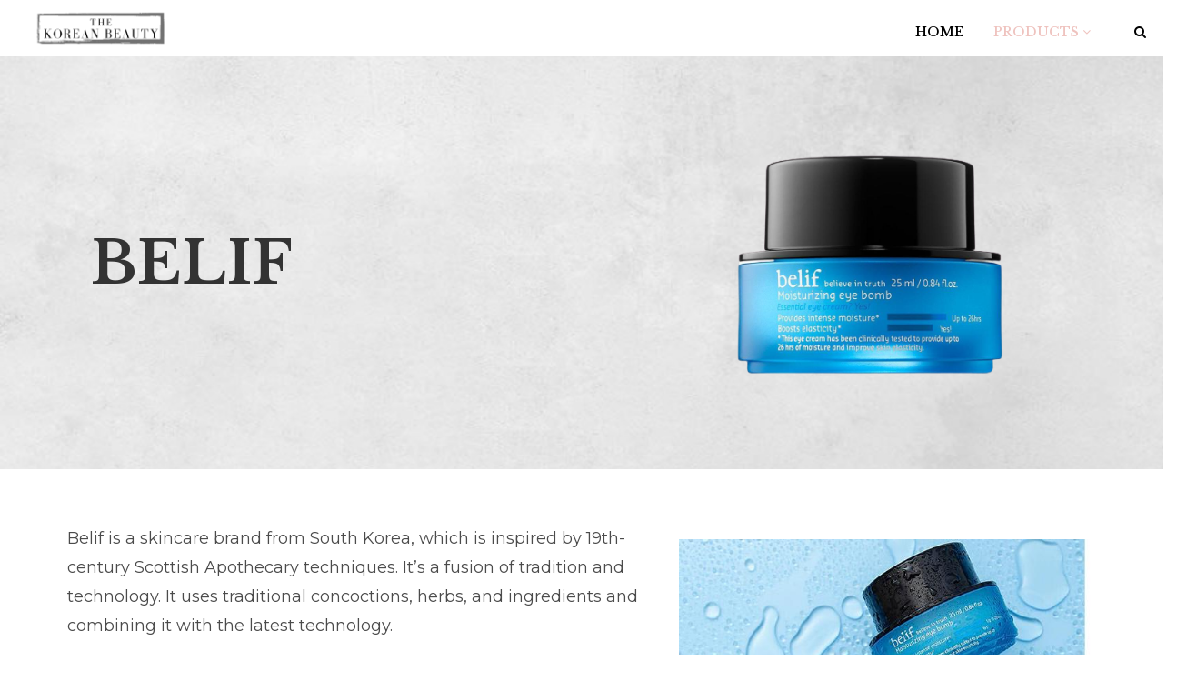

--- FILE ---
content_type: text/html; charset=UTF-8
request_url: https://thekoreanbeauty.com/products/belif/
body_size: 21492
content:
<!DOCTYPE html>
<html class="html" lang="en-US">
<head>
	<meta charset="UTF-8">
	<link rel="profile" href="https://gmpg.org/xfn/11">

	<meta name='robots' content='max-image-preview:large' />
<meta name="viewport" content="width=device-width, initial-scale=1">
	<!-- This site is optimized with the Yoast SEO Premium plugin v14.9 - https://yoast.com/wordpress/plugins/seo/ -->
	<title>Belif | The Korean Beauty Products</title>
	<meta name="description" content="Belif is a skincare brand from South Korea, which is inspired by 19th-century Scottish Apothecary techniques. It&#039;s a fusion of tradition...." />
	<meta name="robots" content="index, follow, max-snippet:-1, max-image-preview:large, max-video-preview:-1" />
	<link rel="canonical" href="https://thekoreanbeauty.com/products/belif/" />
	<meta property="og:locale" content="en_US" />
	<meta property="og:type" content="article" />
	<meta property="og:title" content="Belif | The Korean Beauty Products" />
	<meta property="og:description" content="Belif is a skincare brand from South Korea, which is inspired by 19th-century Scottish Apothecary techniques. It&#039;s a fusion of tradition...." />
	<meta property="og:url" content="https://thekoreanbeauty.com/products/belif/" />
	<meta property="og:site_name" content="The Korean Beauty Products" />
	<meta property="article:modified_time" content="2020-10-12T09:25:53+00:00" />
	<meta property="og:image" content="https://thekoreanbeauty.com/products/wp-content/uploads/2020/10/MOISTURIZING-EYE-BOMB_1200x-removebg-preview.png" />
	<meta name="twitter:card" content="summary_large_image" />
	<script type="application/ld+json" class="yoast-schema-graph">{"@context":"https://schema.org","@graph":[{"@type":"Organization","@id":"https://thekoreanbeauty.com/products/#organization","name":"THE KOREAN BEAUTY PRODUCTS","url":"https://thekoreanbeauty.com/products/","sameAs":[],"logo":{"@type":"ImageObject","@id":"https://thekoreanbeauty.com/products/#logo","inLanguage":"en-US","url":"https://thekoreanbeauty.com/products/wp-content/uploads/2020/10/cropped-output-onlinepngtools-14-1-160x45-1.png","width":160,"height":45,"caption":"THE KOREAN BEAUTY PRODUCTS"},"image":{"@id":"https://thekoreanbeauty.com/products/#logo"}},{"@type":"WebSite","@id":"https://thekoreanbeauty.com/products/#website","url":"https://thekoreanbeauty.com/products/","name":"THE KOREAN BEAYTY PRODUCTS","description":"Explore Korean Skin Care Products and Review","publisher":{"@id":"https://thekoreanbeauty.com/products/#organization"},"potentialAction":[{"@type":"SearchAction","target":"https://thekoreanbeauty.com/products/?s={search_term_string}","query-input":"required name=search_term_string"}],"inLanguage":"en-US"},{"@type":"ImageObject","@id":"https://thekoreanbeauty.com/products/belif/#primaryimage","inLanguage":"en-US","url":"https://thekoreanbeauty.com/products/wp-content/uploads/2020/10/MOISTURIZING-EYE-BOMB_1200x-removebg-preview.png","width":500,"height":500},{"@type":"WebPage","@id":"https://thekoreanbeauty.com/products/belif/#webpage","url":"https://thekoreanbeauty.com/products/belif/","name":"Belif | The Korean Beauty Products","isPartOf":{"@id":"https://thekoreanbeauty.com/products/#website"},"primaryImageOfPage":{"@id":"https://thekoreanbeauty.com/products/belif/#primaryimage"},"datePublished":"2020-09-11T06:39:29+00:00","dateModified":"2020-10-12T09:25:53+00:00","description":"Belif is a skincare brand from South Korea, which is inspired by 19th-century Scottish Apothecary techniques. It's a fusion of tradition....","inLanguage":"en-US","potentialAction":[{"@type":"ReadAction","target":["https://thekoreanbeauty.com/products/belif/"]}]}]}</script>
	<!-- / Yoast SEO Premium plugin. -->


<link rel='dns-prefetch' href='//fonts.googleapis.com' />
<link rel="alternate" type="application/rss+xml" title="The Korean Beauty Products &raquo; Feed" href="https://thekoreanbeauty.com/products/feed/" />
<link rel="alternate" type="application/rss+xml" title="The Korean Beauty Products &raquo; Comments Feed" href="https://thekoreanbeauty.com/products/comments/feed/" />
<link rel="alternate" title="oEmbed (JSON)" type="application/json+oembed" href="https://thekoreanbeauty.com/products/wp-json/oembed/1.0/embed?url=https%3A%2F%2Fthekoreanbeauty.com%2Fproducts%2Fbelif%2F" />
<link rel="alternate" title="oEmbed (XML)" type="text/xml+oembed" href="https://thekoreanbeauty.com/products/wp-json/oembed/1.0/embed?url=https%3A%2F%2Fthekoreanbeauty.com%2Fproducts%2Fbelif%2F&#038;format=xml" />
<style id='wp-img-auto-sizes-contain-inline-css' type='text/css'>
img:is([sizes=auto i],[sizes^="auto," i]){contain-intrinsic-size:3000px 1500px}
/*# sourceURL=wp-img-auto-sizes-contain-inline-css */
</style>
<style id='wp-emoji-styles-inline-css' type='text/css'>

	img.wp-smiley, img.emoji {
		display: inline !important;
		border: none !important;
		box-shadow: none !important;
		height: 1em !important;
		width: 1em !important;
		margin: 0 0.07em !important;
		vertical-align: -0.1em !important;
		background: none !important;
		padding: 0 !important;
	}
/*# sourceURL=wp-emoji-styles-inline-css */
</style>
<style id='classic-theme-styles-inline-css' type='text/css'>
/*! This file is auto-generated */
.wp-block-button__link{color:#fff;background-color:#32373c;border-radius:9999px;box-shadow:none;text-decoration:none;padding:calc(.667em + 2px) calc(1.333em + 2px);font-size:1.125em}.wp-block-file__button{background:#32373c;color:#fff;text-decoration:none}
/*# sourceURL=/wp-includes/css/classic-themes.min.css */
</style>
<style id='global-styles-inline-css' type='text/css'>
:root{--wp--preset--aspect-ratio--square: 1;--wp--preset--aspect-ratio--4-3: 4/3;--wp--preset--aspect-ratio--3-4: 3/4;--wp--preset--aspect-ratio--3-2: 3/2;--wp--preset--aspect-ratio--2-3: 2/3;--wp--preset--aspect-ratio--16-9: 16/9;--wp--preset--aspect-ratio--9-16: 9/16;--wp--preset--color--black: #000000;--wp--preset--color--cyan-bluish-gray: #abb8c3;--wp--preset--color--white: #ffffff;--wp--preset--color--pale-pink: #f78da7;--wp--preset--color--vivid-red: #cf2e2e;--wp--preset--color--luminous-vivid-orange: #ff6900;--wp--preset--color--luminous-vivid-amber: #fcb900;--wp--preset--color--light-green-cyan: #7bdcb5;--wp--preset--color--vivid-green-cyan: #00d084;--wp--preset--color--pale-cyan-blue: #8ed1fc;--wp--preset--color--vivid-cyan-blue: #0693e3;--wp--preset--color--vivid-purple: #9b51e0;--wp--preset--gradient--vivid-cyan-blue-to-vivid-purple: linear-gradient(135deg,rgb(6,147,227) 0%,rgb(155,81,224) 100%);--wp--preset--gradient--light-green-cyan-to-vivid-green-cyan: linear-gradient(135deg,rgb(122,220,180) 0%,rgb(0,208,130) 100%);--wp--preset--gradient--luminous-vivid-amber-to-luminous-vivid-orange: linear-gradient(135deg,rgb(252,185,0) 0%,rgb(255,105,0) 100%);--wp--preset--gradient--luminous-vivid-orange-to-vivid-red: linear-gradient(135deg,rgb(255,105,0) 0%,rgb(207,46,46) 100%);--wp--preset--gradient--very-light-gray-to-cyan-bluish-gray: linear-gradient(135deg,rgb(238,238,238) 0%,rgb(169,184,195) 100%);--wp--preset--gradient--cool-to-warm-spectrum: linear-gradient(135deg,rgb(74,234,220) 0%,rgb(151,120,209) 20%,rgb(207,42,186) 40%,rgb(238,44,130) 60%,rgb(251,105,98) 80%,rgb(254,248,76) 100%);--wp--preset--gradient--blush-light-purple: linear-gradient(135deg,rgb(255,206,236) 0%,rgb(152,150,240) 100%);--wp--preset--gradient--blush-bordeaux: linear-gradient(135deg,rgb(254,205,165) 0%,rgb(254,45,45) 50%,rgb(107,0,62) 100%);--wp--preset--gradient--luminous-dusk: linear-gradient(135deg,rgb(255,203,112) 0%,rgb(199,81,192) 50%,rgb(65,88,208) 100%);--wp--preset--gradient--pale-ocean: linear-gradient(135deg,rgb(255,245,203) 0%,rgb(182,227,212) 50%,rgb(51,167,181) 100%);--wp--preset--gradient--electric-grass: linear-gradient(135deg,rgb(202,248,128) 0%,rgb(113,206,126) 100%);--wp--preset--gradient--midnight: linear-gradient(135deg,rgb(2,3,129) 0%,rgb(40,116,252) 100%);--wp--preset--font-size--small: 13px;--wp--preset--font-size--medium: 20px;--wp--preset--font-size--large: 36px;--wp--preset--font-size--x-large: 42px;--wp--preset--spacing--20: 0.44rem;--wp--preset--spacing--30: 0.67rem;--wp--preset--spacing--40: 1rem;--wp--preset--spacing--50: 1.5rem;--wp--preset--spacing--60: 2.25rem;--wp--preset--spacing--70: 3.38rem;--wp--preset--spacing--80: 5.06rem;--wp--preset--shadow--natural: 6px 6px 9px rgba(0, 0, 0, 0.2);--wp--preset--shadow--deep: 12px 12px 50px rgba(0, 0, 0, 0.4);--wp--preset--shadow--sharp: 6px 6px 0px rgba(0, 0, 0, 0.2);--wp--preset--shadow--outlined: 6px 6px 0px -3px rgb(255, 255, 255), 6px 6px rgb(0, 0, 0);--wp--preset--shadow--crisp: 6px 6px 0px rgb(0, 0, 0);}:where(.is-layout-flex){gap: 0.5em;}:where(.is-layout-grid){gap: 0.5em;}body .is-layout-flex{display: flex;}.is-layout-flex{flex-wrap: wrap;align-items: center;}.is-layout-flex > :is(*, div){margin: 0;}body .is-layout-grid{display: grid;}.is-layout-grid > :is(*, div){margin: 0;}:where(.wp-block-columns.is-layout-flex){gap: 2em;}:where(.wp-block-columns.is-layout-grid){gap: 2em;}:where(.wp-block-post-template.is-layout-flex){gap: 1.25em;}:where(.wp-block-post-template.is-layout-grid){gap: 1.25em;}.has-black-color{color: var(--wp--preset--color--black) !important;}.has-cyan-bluish-gray-color{color: var(--wp--preset--color--cyan-bluish-gray) !important;}.has-white-color{color: var(--wp--preset--color--white) !important;}.has-pale-pink-color{color: var(--wp--preset--color--pale-pink) !important;}.has-vivid-red-color{color: var(--wp--preset--color--vivid-red) !important;}.has-luminous-vivid-orange-color{color: var(--wp--preset--color--luminous-vivid-orange) !important;}.has-luminous-vivid-amber-color{color: var(--wp--preset--color--luminous-vivid-amber) !important;}.has-light-green-cyan-color{color: var(--wp--preset--color--light-green-cyan) !important;}.has-vivid-green-cyan-color{color: var(--wp--preset--color--vivid-green-cyan) !important;}.has-pale-cyan-blue-color{color: var(--wp--preset--color--pale-cyan-blue) !important;}.has-vivid-cyan-blue-color{color: var(--wp--preset--color--vivid-cyan-blue) !important;}.has-vivid-purple-color{color: var(--wp--preset--color--vivid-purple) !important;}.has-black-background-color{background-color: var(--wp--preset--color--black) !important;}.has-cyan-bluish-gray-background-color{background-color: var(--wp--preset--color--cyan-bluish-gray) !important;}.has-white-background-color{background-color: var(--wp--preset--color--white) !important;}.has-pale-pink-background-color{background-color: var(--wp--preset--color--pale-pink) !important;}.has-vivid-red-background-color{background-color: var(--wp--preset--color--vivid-red) !important;}.has-luminous-vivid-orange-background-color{background-color: var(--wp--preset--color--luminous-vivid-orange) !important;}.has-luminous-vivid-amber-background-color{background-color: var(--wp--preset--color--luminous-vivid-amber) !important;}.has-light-green-cyan-background-color{background-color: var(--wp--preset--color--light-green-cyan) !important;}.has-vivid-green-cyan-background-color{background-color: var(--wp--preset--color--vivid-green-cyan) !important;}.has-pale-cyan-blue-background-color{background-color: var(--wp--preset--color--pale-cyan-blue) !important;}.has-vivid-cyan-blue-background-color{background-color: var(--wp--preset--color--vivid-cyan-blue) !important;}.has-vivid-purple-background-color{background-color: var(--wp--preset--color--vivid-purple) !important;}.has-black-border-color{border-color: var(--wp--preset--color--black) !important;}.has-cyan-bluish-gray-border-color{border-color: var(--wp--preset--color--cyan-bluish-gray) !important;}.has-white-border-color{border-color: var(--wp--preset--color--white) !important;}.has-pale-pink-border-color{border-color: var(--wp--preset--color--pale-pink) !important;}.has-vivid-red-border-color{border-color: var(--wp--preset--color--vivid-red) !important;}.has-luminous-vivid-orange-border-color{border-color: var(--wp--preset--color--luminous-vivid-orange) !important;}.has-luminous-vivid-amber-border-color{border-color: var(--wp--preset--color--luminous-vivid-amber) !important;}.has-light-green-cyan-border-color{border-color: var(--wp--preset--color--light-green-cyan) !important;}.has-vivid-green-cyan-border-color{border-color: var(--wp--preset--color--vivid-green-cyan) !important;}.has-pale-cyan-blue-border-color{border-color: var(--wp--preset--color--pale-cyan-blue) !important;}.has-vivid-cyan-blue-border-color{border-color: var(--wp--preset--color--vivid-cyan-blue) !important;}.has-vivid-purple-border-color{border-color: var(--wp--preset--color--vivid-purple) !important;}.has-vivid-cyan-blue-to-vivid-purple-gradient-background{background: var(--wp--preset--gradient--vivid-cyan-blue-to-vivid-purple) !important;}.has-light-green-cyan-to-vivid-green-cyan-gradient-background{background: var(--wp--preset--gradient--light-green-cyan-to-vivid-green-cyan) !important;}.has-luminous-vivid-amber-to-luminous-vivid-orange-gradient-background{background: var(--wp--preset--gradient--luminous-vivid-amber-to-luminous-vivid-orange) !important;}.has-luminous-vivid-orange-to-vivid-red-gradient-background{background: var(--wp--preset--gradient--luminous-vivid-orange-to-vivid-red) !important;}.has-very-light-gray-to-cyan-bluish-gray-gradient-background{background: var(--wp--preset--gradient--very-light-gray-to-cyan-bluish-gray) !important;}.has-cool-to-warm-spectrum-gradient-background{background: var(--wp--preset--gradient--cool-to-warm-spectrum) !important;}.has-blush-light-purple-gradient-background{background: var(--wp--preset--gradient--blush-light-purple) !important;}.has-blush-bordeaux-gradient-background{background: var(--wp--preset--gradient--blush-bordeaux) !important;}.has-luminous-dusk-gradient-background{background: var(--wp--preset--gradient--luminous-dusk) !important;}.has-pale-ocean-gradient-background{background: var(--wp--preset--gradient--pale-ocean) !important;}.has-electric-grass-gradient-background{background: var(--wp--preset--gradient--electric-grass) !important;}.has-midnight-gradient-background{background: var(--wp--preset--gradient--midnight) !important;}.has-small-font-size{font-size: var(--wp--preset--font-size--small) !important;}.has-medium-font-size{font-size: var(--wp--preset--font-size--medium) !important;}.has-large-font-size{font-size: var(--wp--preset--font-size--large) !important;}.has-x-large-font-size{font-size: var(--wp--preset--font-size--x-large) !important;}
:where(.wp-block-post-template.is-layout-flex){gap: 1.25em;}:where(.wp-block-post-template.is-layout-grid){gap: 1.25em;}
:where(.wp-block-term-template.is-layout-flex){gap: 1.25em;}:where(.wp-block-term-template.is-layout-grid){gap: 1.25em;}
:where(.wp-block-columns.is-layout-flex){gap: 2em;}:where(.wp-block-columns.is-layout-grid){gap: 2em;}
:root :where(.wp-block-pullquote){font-size: 1.5em;line-height: 1.6;}
/*# sourceURL=global-styles-inline-css */
</style>
<link rel='stylesheet' id='dashicons-css' href='https://thekoreanbeauty.com/products/wp-includes/css/dashicons.min.css?ver=6.9' type='text/css' media='all' />
<link rel='stylesheet' id='wpmm_fontawesome_css-css' href='https://thekoreanbeauty.com/products/wp-content/plugins/wp-megamenu/assets/font-awesome-4.7.0/css/font-awesome.min.css?ver=4.7.0' type='text/css' media='all' />
<link rel='stylesheet' id='wpmm_icofont_css-css' href='https://thekoreanbeauty.com/products/wp-content/plugins/wp-megamenu/assets/icofont/icofont.min.css?ver=1.0.1' type='text/css' media='all' />
<link rel='stylesheet' id='wpmm_css-css' href='https://thekoreanbeauty.com/products/wp-content/plugins/wp-megamenu/assets/css/wpmm.css?ver=1.4.2' type='text/css' media='all' />
<link rel='stylesheet' id='wp_megamenu_generated_css-css' href='https://thekoreanbeauty.com/products/wp-content/uploads/wp-megamenu/wp-megamenu.css?ver=1.4.2' type='text/css' media='all' />
<link rel='stylesheet' id='featuresbox_css-css' href='https://thekoreanbeauty.com/products/wp-content/plugins/wp-megamenu/addons/wpmm-featuresbox/wpmm-featuresbox.css?ver=1' type='text/css' media='all' />
<link rel='stylesheet' id='postgrid_css-css' href='https://thekoreanbeauty.com/products/wp-content/plugins/wp-megamenu/addons/wpmm-gridpost/wpmm-gridpost.css?ver=1' type='text/css' media='all' />
<link rel='stylesheet' id='reviewer-photoswipe-css' href='https://thekoreanbeauty.com/products/wp-content/plugins/reviewer/public/assets/css/photoswipe.css?ver=3.25.0' type='text/css' media='all' />
<link rel='stylesheet' id='reviewer-public-css' href='https://thekoreanbeauty.com/products/wp-content/plugins/reviewer/public/assets/css/reviewer-public.css?ver=3.25.0' type='text/css' media='all' />
<link rel='stylesheet' id='font-awesome-css' href='https://thekoreanbeauty.com/products/wp-content/themes/oceanwp/assets/fonts/fontawesome/css/all.min.css?ver=5.11.2' type='text/css' media='all' />
<link rel='stylesheet' id='simple-line-icons-css' href='https://thekoreanbeauty.com/products/wp-content/themes/oceanwp/assets/css/third/simple-line-icons.min.css?ver=2.4.0' type='text/css' media='all' />
<link rel='stylesheet' id='magnific-popup-css' href='https://thekoreanbeauty.com/products/wp-content/themes/oceanwp/assets/css/third/magnific-popup.min.css?ver=1.0.0' type='text/css' media='all' />
<link rel='stylesheet' id='slick-css' href='https://thekoreanbeauty.com/products/wp-content/themes/oceanwp/assets/css/third/slick.min.css?ver=1.6.0' type='text/css' media='all' />
<link rel='stylesheet' id='oceanwp-style-css' href='https://thekoreanbeauty.com/products/wp-content/themes/oceanwp/assets/css/style.min.css?ver=1.9.0' type='text/css' media='all' />
<link rel='stylesheet' id='oceanwp-google-font-montserrat-css' href='//fonts.googleapis.com/css?family=Montserrat%3A100%2C200%2C300%2C400%2C500%2C600%2C700%2C800%2C900%2C100i%2C200i%2C300i%2C400i%2C500i%2C600i%2C700i%2C800i%2C900i&#038;subset=latin&#038;ver=6.9' type='text/css' media='all' />
<link rel='stylesheet' id='oceanwp-google-font-libre-baskerville-css' href='//fonts.googleapis.com/css?family=Libre+Baskerville%3A100%2C200%2C300%2C400%2C500%2C600%2C700%2C800%2C900%2C100i%2C200i%2C300i%2C400i%2C500i%2C600i%2C700i%2C800i%2C900i&#038;subset=latin&#038;ver=6.9' type='text/css' media='all' />
<link rel='stylesheet' id='elementor-icons-css' href='https://thekoreanbeauty.com/products/wp-content/plugins/elementor/assets/lib/eicons/css/elementor-icons.min.css?ver=5.44.0' type='text/css' media='all' />
<link rel='stylesheet' id='elementor-frontend-css' href='https://thekoreanbeauty.com/products/wp-content/plugins/elementor/assets/css/frontend.min.css?ver=3.33.4' type='text/css' media='all' />
<link rel='stylesheet' id='elementor-post-16-css' href='https://thekoreanbeauty.com/products/wp-content/uploads/elementor/css/post-16.css?ver=1765313359' type='text/css' media='all' />
<link rel='stylesheet' id='widget-heading-css' href='https://thekoreanbeauty.com/products/wp-content/plugins/elementor/assets/css/widget-heading.min.css?ver=3.33.4' type='text/css' media='all' />
<link rel='stylesheet' id='widget-image-css' href='https://thekoreanbeauty.com/products/wp-content/plugins/elementor/assets/css/widget-image.min.css?ver=3.33.4' type='text/css' media='all' />
<link rel='stylesheet' id='elementor-post-301-css' href='https://thekoreanbeauty.com/products/wp-content/uploads/elementor/css/post-301.css?ver=1765367649' type='text/css' media='all' />
<link rel='stylesheet' id='open-sans-css' href='https://fonts.googleapis.com/css?family=Open+Sans%3A300italic%2C400italic%2C600italic%2C300%2C400%2C600&#038;subset=latin%2Clatin-ext&#038;display=fallback&#038;ver=6.9' type='text/css' media='all' />
<link rel='stylesheet' id='libre-baskerville-css' href='//fonts.googleapis.com/css?family=Libre+Baskerville%3Aregular%2Citalic%2C700&#038;ver=1.4.2' type='text/css' media='all' />
<link rel='stylesheet' id='poppins-css' href='//fonts.googleapis.com/css?family=Poppins%3A100%2C100italic%2C200%2C200italic%2C300%2C300italic%2Cregular%2Citalic%2C500%2C500italic%2C600%2C600italic%2C700%2C700italic%2C800%2C800italic%2C900%2C900italic&#038;ver=1.4.2' type='text/css' media='all' />
<link rel='stylesheet' id='elementor-gf-local-roboto-css' href='https://thekoreanbeauty.com/products/wp-content/uploads/elementor/google-fonts/css/roboto.css?ver=1750265020' type='text/css' media='all' />
<link rel='stylesheet' id='elementor-gf-local-robotoslab-css' href='https://thekoreanbeauty.com/products/wp-content/uploads/elementor/google-fonts/css/robotoslab.css?ver=1750265042' type='text/css' media='all' />
<link rel='stylesheet' id='elementor-gf-local-librebaskerville-css' href='https://thekoreanbeauty.com/products/wp-content/uploads/elementor/google-fonts/css/librebaskerville.css?ver=1750265045' type='text/css' media='all' />
<script type="text/javascript" src="https://thekoreanbeauty.com/products/wp-includes/js/jquery/jquery.min.js?ver=3.7.1" id="jquery-core-js"></script>
<script type="text/javascript" src="https://thekoreanbeauty.com/products/wp-includes/js/jquery/jquery-migrate.min.js?ver=3.4.1" id="jquery-migrate-js"></script>
<script type="text/javascript" src="https://thekoreanbeauty.com/products/wp-content/plugins/wp-megamenu/addons/wpmm-featuresbox/wpmm-featuresbox.js?ver=1" id="featuresbox-style-js"></script>
<script type="text/javascript" id="postgrid-style-js-extra">
/* <![CDATA[ */
var postgrid_ajax_load = {"ajax_url":"https://thekoreanbeauty.com/products/wp-admin/admin-ajax.php","redirecturl":"https://thekoreanbeauty.com/products/"};
//# sourceURL=postgrid-style-js-extra
/* ]]> */
</script>
<script type="text/javascript" src="https://thekoreanbeauty.com/products/wp-content/plugins/wp-megamenu/addons/wpmm-gridpost/wpmm-gridpost.js?ver=1" id="postgrid-style-js"></script>
<link rel="https://api.w.org/" href="https://thekoreanbeauty.com/products/wp-json/" /><link rel="alternate" title="JSON" type="application/json" href="https://thekoreanbeauty.com/products/wp-json/wp/v2/pages/301" /><link rel="EditURI" type="application/rsd+xml" title="RSD" href="https://thekoreanbeauty.com/products/xmlrpc.php?rsd" />
<meta name="generator" content="WordPress 6.9" />
<link rel='shortlink' href='https://thekoreanbeauty.com/products/?p=301' />
<style>.wp-megamenu-wrap &gt; ul.wp-megamenu &gt; li.wpmm_mega_menu &gt; .wpmm-strees-row-container 
                        &gt; ul.wp-megamenu-sub-menu { width: 100% !important;}.wp-megamenu &gt; li.wp-megamenu-item-829.wpmm-item-fixed-width  &gt; ul.wp-megamenu-sub-menu { width: 100% !important;}.wpmm-nav-wrap ul.wp-megamenu&gt;li ul.wp-megamenu-sub-menu #wp-megamenu-item-829&gt;a { }.wpmm-nav-wrap .wp-megamenu&gt;li&gt;ul.wp-megamenu-sub-menu li#wp-megamenu-item-829&gt;a { }li#wp-megamenu-item-829&gt; ul ul ul&gt; li { width: 100%; display: inline-block;} li#wp-megamenu-item-829 a { }#wp-megamenu-item-829&gt; .wp-megamenu-sub-menu { }.wp-megamenu-wrap &gt; ul.wp-megamenu &gt; li.wpmm_mega_menu &gt; .wpmm-strees-row-container 
                        &gt; ul.wp-megamenu-sub-menu { width: 100% !important;}.wp-megamenu &gt; li.wp-megamenu-item-752.wpmm-item-fixed-width  &gt; ul.wp-megamenu-sub-menu { width: 100% !important;}.wpmm-nav-wrap ul.wp-megamenu&gt;li ul.wp-megamenu-sub-menu #wp-megamenu-item-752&gt;a { }.wpmm-nav-wrap .wp-megamenu&gt;li&gt;ul.wp-megamenu-sub-menu li#wp-megamenu-item-752&gt;a { }li#wp-megamenu-item-752&gt; ul ul ul&gt; li { width: 100%; display: inline-block;} li#wp-megamenu-item-752 a { }#wp-megamenu-item-752&gt; .wp-megamenu-sub-menu { }.wp-megamenu-wrap &gt; ul.wp-megamenu &gt; li.wpmm_mega_menu &gt; .wpmm-strees-row-container 
                        &gt; ul.wp-megamenu-sub-menu { width: 100% !important;}.wp-megamenu &gt; li.wp-megamenu-item-787.wpmm-item-fixed-width  &gt; ul.wp-megamenu-sub-menu { width: 100% !important;}.wpmm-nav-wrap ul.wp-megamenu&gt;li ul.wp-megamenu-sub-menu #wp-megamenu-item-787&gt;a { }.wpmm-nav-wrap .wp-megamenu&gt;li&gt;ul.wp-megamenu-sub-menu li#wp-megamenu-item-787&gt;a { }li#wp-megamenu-item-787&gt; ul ul ul&gt; li { width: 100%; display: inline-block;} li#wp-megamenu-item-787 a { }#wp-megamenu-item-787&gt; .wp-megamenu-sub-menu { }.wp-megamenu-wrap &gt; ul.wp-megamenu &gt; li.wpmm_mega_menu &gt; .wpmm-strees-row-container 
                        &gt; ul.wp-megamenu-sub-menu { width: 100% !important;}.wp-megamenu &gt; li.wp-megamenu-item-793.wpmm-item-fixed-width  &gt; ul.wp-megamenu-sub-menu { width: 100% !important;}.wpmm-nav-wrap ul.wp-megamenu&gt;li ul.wp-megamenu-sub-menu #wp-megamenu-item-793&gt;a { }.wpmm-nav-wrap .wp-megamenu&gt;li&gt;ul.wp-megamenu-sub-menu li#wp-megamenu-item-793&gt;a { }li#wp-megamenu-item-793&gt; ul ul ul&gt; li { width: 100%; display: inline-block;} li#wp-megamenu-item-793 a { }#wp-megamenu-item-793&gt; .wp-megamenu-sub-menu { }.wp-megamenu-wrap &gt; ul.wp-megamenu &gt; li.wpmm_mega_menu &gt; .wpmm-strees-row-container 
                        &gt; ul.wp-megamenu-sub-menu { width: 100% !important;}.wp-megamenu &gt; li.wp-megamenu-item-795.wpmm-item-fixed-width  &gt; ul.wp-megamenu-sub-menu { width: 100% !important;}.wpmm-nav-wrap ul.wp-megamenu&gt;li ul.wp-megamenu-sub-menu #wp-megamenu-item-795&gt;a { }.wpmm-nav-wrap .wp-megamenu&gt;li&gt;ul.wp-megamenu-sub-menu li#wp-megamenu-item-795&gt;a { }li#wp-megamenu-item-795&gt; ul ul ul&gt; li { width: 100%; display: inline-block;} li#wp-megamenu-item-795 a { }#wp-megamenu-item-795&gt; .wp-megamenu-sub-menu { }.wp-megamenu-wrap &gt; ul.wp-megamenu &gt; li.wpmm_mega_menu &gt; .wpmm-strees-row-container 
                        &gt; ul.wp-megamenu-sub-menu { width: 100% !important;}.wp-megamenu &gt; li.wp-megamenu-item-798.wpmm-item-fixed-width  &gt; ul.wp-megamenu-sub-menu { width: 100% !important;}.wpmm-nav-wrap ul.wp-megamenu&gt;li ul.wp-megamenu-sub-menu #wp-megamenu-item-798&gt;a { }.wpmm-nav-wrap .wp-megamenu&gt;li&gt;ul.wp-megamenu-sub-menu li#wp-megamenu-item-798&gt;a { }li#wp-megamenu-item-798&gt; ul ul ul&gt; li { width: 100%; display: inline-block;} li#wp-megamenu-item-798 a { }#wp-megamenu-item-798&gt; .wp-megamenu-sub-menu { }</style><style></style>		<script>
			document.documentElement.className = document.documentElement.className.replace( 'no-js', 'js' );
		</script>
				<style>
			.no-js img.lazyload { display: none; }
			figure.wp-block-image img.lazyloading { min-width: 150px; }
							.lazyload, .lazyloading { opacity: 0; }
				.lazyloaded {
					opacity: 1;
					transition: opacity 400ms;
					transition-delay: 0ms;
				}
					</style>
		<meta name="generator" content="Elementor 3.33.4; features: additional_custom_breakpoints; settings: css_print_method-external, google_font-enabled, font_display-auto">
			<style>
				.e-con.e-parent:nth-of-type(n+4):not(.e-lazyloaded):not(.e-no-lazyload),
				.e-con.e-parent:nth-of-type(n+4):not(.e-lazyloaded):not(.e-no-lazyload) * {
					background-image: none !important;
				}
				@media screen and (max-height: 1024px) {
					.e-con.e-parent:nth-of-type(n+3):not(.e-lazyloaded):not(.e-no-lazyload),
					.e-con.e-parent:nth-of-type(n+3):not(.e-lazyloaded):not(.e-no-lazyload) * {
						background-image: none !important;
					}
				}
				@media screen and (max-height: 640px) {
					.e-con.e-parent:nth-of-type(n+2):not(.e-lazyloaded):not(.e-no-lazyload),
					.e-con.e-parent:nth-of-type(n+2):not(.e-lazyloaded):not(.e-no-lazyload) * {
						background-image: none !important;
					}
				}
			</style>
			<link rel="icon" href="https://thekoreanbeauty.com/products/wp-content/uploads/2021/01/k-favicon-free-img.jpg" sizes="32x32" />
<link rel="icon" href="https://thekoreanbeauty.com/products/wp-content/uploads/2021/01/k-favicon-free-img.jpg" sizes="192x192" />
<link rel="apple-touch-icon" href="https://thekoreanbeauty.com/products/wp-content/uploads/2021/01/k-favicon-free-img.jpg" />
<meta name="msapplication-TileImage" content="https://thekoreanbeauty.com/products/wp-content/uploads/2021/01/k-favicon-free-img.jpg" />
<!-- OceanWP CSS -->
<style type="text/css">
/* General CSS */.boxed-layout #wrap,.boxed-layout .parallax-footer,.boxed-layout .owp-floating-bar{width:1290px}.container{width:1920px}/* Header CSS */#site-logo #site-logo-inner,.oceanwp-social-menu .social-menu-inner,#site-header.full_screen-header .menu-bar-inner,.after-header-content .after-header-content-inner{height:70px}#site-navigation-wrap .dropdown-menu >li >a,.oceanwp-mobile-menu-icon a,.mobile-menu-close,.after-header-content-inner >a{line-height:70px}#site-header.has-header-media .overlay-header-media{background-color:rgba(0,0,0,0.5)}/* Typography CSS */body{font-family:Montserrat;font-size:18px;color:#4b4b4b}h1{font-family:Libre Baskerville;font-size:65px}h2{font-family:Libre Baskerville;font-size:30px;color:#3d3d3d}h3{font-family:Libre Baskerville;font-size:25px;color:#606060}h4{font-family:Libre Baskerville;font-size:20px}
</style></head>

<body class="wp-singular page-template-default page page-id-301 wp-custom-logo wp-embed-responsive wp-theme-oceanwp wp-megamenu oceanwp-theme dropdown-mobile no-header-border default-breakpoint content-full-width content-max-width page-header-disabled has-breadcrumbs elementor-default elementor-kit-16 elementor-page elementor-page-301" itemscope="itemscope" itemtype="https://schema.org/WebPage">

	
	
	<div id="outer-wrap" class="site clr">

		<a class="skip-link screen-reader-text" href="#main">Skip to content</a>

		
		<div id="wrap" class="clr">

			
			
<header id="site-header" class="minimal-header clr" data-height="70" itemscope="itemscope" itemtype="https://schema.org/WPHeader" role="banner">

	
					
			<div id="site-header-inner" class="clr ">

				
				

<div id="site-logo" class="clr" itemscope itemtype="https://schema.org/Brand" >

	
	<div id="site-logo-inner" class="clr">

		<a href="https://thekoreanbeauty.com/products/" class="custom-logo-link" rel="home"><img width="160" height="45"   alt="The Korean Beauty Products" decoding="async" data-src="https://thekoreanbeauty.com/products/wp-content/uploads/2020/10/cropped-output-onlinepngtools-14-1-160x45-1.png" class="custom-logo lazyload" src="[data-uri]" /><noscript><img width="160" height="45" src="https://thekoreanbeauty.com/products/wp-content/uploads/2020/10/cropped-output-onlinepngtools-14-1-160x45-1.png" class="custom-logo" alt="The Korean Beauty Products" decoding="async" /></noscript></a>
	</div><!-- #site-logo-inner -->

	
	
</div><!-- #site-logo -->

			<div id="site-navigation-wrap" class="no-top-border clr">
			
			
			
			<nav id="site-navigation" class="navigation main-navigation clr" itemscope="itemscope" itemtype="https://schema.org/SiteNavigationElement" role="navigation" >

				<nav id="wp-megamenu-main_menu" class="wp-megamenu-wrap   ">
			<div class="wpmm-fullwidth-wrap"></div>
			<div class="wpmm-nav-wrap wpmm-main-wrap-main_menu">
				<a href="javascript:;" class="wpmm_mobile_menu_btn show-close-icon"><i class="fa fa-bars"></i> </a> <div class='wpmm_brand_logo_wrap'><a href='https://thekoreanbeauty.com/products/'> <img   width='150px'   alt='The Korean Beauty Products' data-src="https://thekoreanbeauty.com/products/wp-content/uploads/2020/10/cropped-output-onlinepngtools-14-1-160x45-1.png" class="lazyload" src="[data-uri]" /><noscript><img   width='150px'   alt='The Korean Beauty Products' data-src="https://thekoreanbeauty.com/products/wp-content/uploads/2020/10/cropped-output-onlinepngtools-14-1-160x45-1.png" class="lazyload" src="[data-uri]" /><noscript><img src='https://thekoreanbeauty.com/products/wp-content/uploads/2020/10/cropped-output-onlinepngtools-14-1-160x45-1.png'  width='150px'   alt='The Korean Beauty Products'/></noscript></noscript> </a> </div>
					<ul id="menu-productmenu" class="wp-megamenu" ><li id="wp-megamenu-item-829" class="menu-item menu-item-type-post_type menu-item-object-page menu-item-home wp-megamenu-item-829  wpmm_dropdown_menu  wpmm-fadeindown wpmm-submenu-right"><a href="https://thekoreanbeauty.com/products/">HOME</a></li>
<li id="wp-megamenu-item-752" class="menu-item menu-item-type-custom menu-item-object-custom current-menu-ancestor menu-item-has-children wp-megamenu-item-752  wpmm_mega_menu  wpmm-fadeindown wpmm-strees-row-and-content wpmm-submenu-right"><a>PRODUCTS <b class="fa fa-angle-down"></b> </a>
<div id='wpmm-strees-row-752' class='wpmm-strees-row-and-content-container'> <div class='wpmm-row-content-strees-extra'></div>  <ul class="wp-megamenu-sub-menu">
	<li id="wp-megamenu-item-5821384272510183049" class="wpmm-row wp-megamenu-item-5821384272510183049 wpmm-submenu-right">
	<ul class="wp-megamenu-sub-menu" >
		<li id="wp-megamenu-item-1.3066529907068E+19" class="wpmm-col wpmm-col-3 wp-megamenu-item-1.3066529907068E+19 wpmm-submenu-right">
		<ul class="wp-megamenu-sub-menu" >
			<li id="wp-megamenu-item-753" class="menu-item wpmm-type-widget menu-widget-class wpmm-type-item wp-megamenu-item-753 wpmm-submenu-right"><a>A <b class="fa fa-angle-down"></b> </a>
			<ul class="wp-megamenu-sub-menu" >
				<li id="wp-megamenu-item-759" class="menu-item menu-item-type-post_type menu-item-object-page wp-megamenu-item-759 wpmm-submenu-right"><a href="https://thekoreanbeauty.com/products/abib/">Abib</a></li>
				<li id="wp-megamenu-item-760" class="menu-item menu-item-type-post_type menu-item-object-page wp-megamenu-item-760 wpmm-submenu-right"><a href="https://thekoreanbeauty.com/products/about-me/">About Me</a></li>
				<li id="wp-megamenu-item-761" class="menu-item menu-item-type-post_type menu-item-object-page wp-megamenu-item-761 wpmm-submenu-right"><a href="https://thekoreanbeauty.com/products/ahc/">AHC</a></li>
				<li id="wp-megamenu-item-758" class="menu-item menu-item-type-post_type menu-item-object-page wp-megamenu-item-758 wpmm-submenu-right"><a href="https://thekoreanbeauty.com/products/apieu/">A’PIEU</a></li>
			</ul>
</li>
			<li id="wp-megamenu-item-754" class="menu-item wpmm-type-widget menu-widget-class wpmm-type-item wp-megamenu-item-754 wpmm-submenu-right"><a>B <b class="fa fa-angle-down"></b> </a>
			<ul class="wp-megamenu-sub-menu" >
				<li id="wp-megamenu-item-762" class="menu-item menu-item-type-post_type menu-item-object-page wp-megamenu-item-762 wpmm-submenu-right"><a href="https://thekoreanbeauty.com/products/banila-co/">Banila Co</a></li>
				<li id="wp-megamenu-item-763" class="menu-item menu-item-type-post_type menu-item-object-page current-menu-item page_item page-item-301 current_page_item wp-megamenu-item-763 wpmm-submenu-right"><a href="https://thekoreanbeauty.com/products/belif/">Belif</a></li>
				<li id="wp-megamenu-item-764" class="menu-item menu-item-type-post_type menu-item-object-page wp-megamenu-item-764 wpmm-submenu-right"><a href="https://thekoreanbeauty.com/products/beyond-the-remedy/">Beyond The Remedy</a></li>
				<li id="wp-megamenu-item-765" class="menu-item menu-item-type-post_type menu-item-object-page wp-megamenu-item-765 wpmm-submenu-right"><a href="https://thekoreanbeauty.com/products/briskin/">Briskin</a></li>
			</ul>
</li>
			<li id="wp-megamenu-item-755" class="menu-item wpmm-type-widget menu-widget-class wpmm-type-item wp-megamenu-item-755 wpmm-submenu-right"><a>C <b class="fa fa-angle-down"></b> </a>
			<ul class="wp-megamenu-sub-menu" >
				<li id="wp-megamenu-item-766" class="menu-item menu-item-type-post_type menu-item-object-page wp-megamenu-item-766 wpmm-submenu-right"><a href="https://thekoreanbeauty.com/products/carezone/">CAREZONE</a></li>
				<li id="wp-megamenu-item-767" class="menu-item menu-item-type-post_type menu-item-object-page wp-megamenu-item-767 wpmm-submenu-right"><a href="https://thekoreanbeauty.com/products/club-clio/">Club Clio</a></li>
				<li id="wp-megamenu-item-768" class="menu-item menu-item-type-post_type menu-item-object-page wp-megamenu-item-768 wpmm-submenu-right"><a href="https://thekoreanbeauty.com/products/cnp-laboratory/">CNP Laboratory</a></li>
				<li id="wp-megamenu-item-769" class="menu-item menu-item-type-post_type menu-item-object-page wp-megamenu-item-769 wpmm-submenu-right"><a href="https://thekoreanbeauty.com/products/cosrx/">Cosrx</a></li>
				<li id="wp-megamenu-item-770" class="menu-item menu-item-type-post_type menu-item-object-page wp-megamenu-item-770 wpmm-submenu-right"><a href="https://thekoreanbeauty.com/products/crema-caracol/">Crema Caracol</a></li>
			</ul>
</li>
			<li id="wp-megamenu-item-756" class="menu-item wpmm-type-widget menu-widget-class wpmm-type-item wp-megamenu-item-756 wpmm-submenu-right"><a>D <b class="fa fa-angle-down"></b> </a>
			<ul class="wp-megamenu-sub-menu" >
				<li id="wp-megamenu-item-771" class="menu-item menu-item-type-post_type menu-item-object-page wp-megamenu-item-771 wpmm-submenu-right"><a href="https://thekoreanbeauty.com/products/dalba/">d’Alba</a></li>
				<li id="wp-megamenu-item-772" class="menu-item menu-item-type-post_type menu-item-object-page wp-megamenu-item-772 wpmm-submenu-right"><a href="https://thekoreanbeauty.com/products/dear-dahlia/">DEAR DAHLIA</a></li>
				<li id="wp-megamenu-item-773" class="menu-item menu-item-type-post_type menu-item-object-page wp-megamenu-item-773 wpmm-submenu-right"><a href="https://thekoreanbeauty.com/products/dermatory/">Dermatory</a></li>
				<li id="wp-megamenu-item-774" class="menu-item menu-item-type-post_type menu-item-object-page wp-megamenu-item-774 wpmm-submenu-right"><a href="https://thekoreanbeauty.com/products/dr-jart%ef%bc%8b/">Dr.Jart＋</a></li>
			</ul>
</li>
		</ul>
</li>
		<li id="wp-megamenu-item-1.2260618991758E+19" class="wpmm-col wpmm-col-3 wp-megamenu-item-1.2260618991758E+19 wpmm-submenu-right">
		<ul class="wp-megamenu-sub-menu" >
			<li id="wp-megamenu-item-757" class="menu-item wpmm-type-widget menu-widget-class wpmm-type-item wp-megamenu-item-757 wpmm-submenu-right"><a>E <b class="fa fa-angle-down"></b> </a>
			<ul class="wp-megamenu-sub-menu" >
				<li id="wp-megamenu-item-775" class="menu-item menu-item-type-post_type menu-item-object-page wp-megamenu-item-775 wpmm-submenu-right"><a href="https://thekoreanbeauty.com/products/etude-house/">Etude House</a></li>
			</ul>
</li>
			<li id="wp-megamenu-item-776" class="menu-item wpmm-type-widget menu-widget-class wpmm-type-item wp-megamenu-item-776 wpmm-submenu-right"><a>F <b class="fa fa-angle-down"></b> </a>
			<ul class="wp-megamenu-sub-menu" >
				<li id="wp-megamenu-item-777" class="menu-item menu-item-type-post_type menu-item-object-page wp-megamenu-item-777 wpmm-submenu-right"><a href="https://thekoreanbeauty.com/products/from-nature/">From Nature</a></li>
			</ul>
</li>
			<li id="wp-megamenu-item-779" class="menu-item wpmm-type-widget menu-widget-class wpmm-type-item wp-megamenu-item-779 wpmm-submenu-right"><a>H <b class="fa fa-angle-down"></b> </a>
			<ul class="wp-megamenu-sub-menu" >
				<li id="wp-megamenu-item-780" class="menu-item menu-item-type-post_type menu-item-object-page wp-megamenu-item-780 wpmm-submenu-right"><a href="https://thekoreanbeauty.com/products/hanskin/">Hanskin</a></li>
				<li id="wp-megamenu-item-781" class="menu-item menu-item-type-post_type menu-item-object-page wp-megamenu-item-781 wpmm-submenu-right"><a href="https://thekoreanbeauty.com/products/holika-holika/">HOLIKA HOLIKA</a></li>
			</ul>
</li>
			<li id="wp-megamenu-item-782" class="menu-item wpmm-type-widget menu-widget-class wpmm-type-item wp-megamenu-item-782 wpmm-submenu-right"><a>I <b class="fa fa-angle-down"></b> </a>
			<ul class="wp-megamenu-sub-menu" >
				<li id="wp-megamenu-item-783" class="menu-item menu-item-type-post_type menu-item-object-page wp-megamenu-item-783 wpmm-submenu-right"><a href="https://thekoreanbeauty.com/products/innisfree/">Innisfree</a></li>
				<li id="wp-megamenu-item-784" class="menu-item menu-item-type-post_type menu-item-object-page wp-megamenu-item-784 wpmm-submenu-right"><a href="https://thekoreanbeauty.com/products/iope/">IOPE</a></li>
				<li id="wp-megamenu-item-785" class="menu-item menu-item-type-post_type menu-item-object-page wp-megamenu-item-785 wpmm-submenu-right"><a href="https://thekoreanbeauty.com/products/isoi/">isoi</a></li>
				<li id="wp-megamenu-item-786" class="menu-item menu-item-type-post_type menu-item-object-page wp-megamenu-item-786 wpmm-submenu-right"><a href="https://thekoreanbeauty.com/products/its-skin/">It’s Skin</a></li>
			</ul>
</li>
			<li id="wp-megamenu-item-787" class="menu-item wpmm-type-widget menu-widget-class wpmm-type-item wp-megamenu-item-787 wpmm-submenu-right"><a>J <b class="fa fa-angle-down"></b> </a>
			<ul class="wp-megamenu-sub-menu" >
				<li id="wp-megamenu-item-788" class="menu-item menu-item-type-post_type menu-item-object-page wp-megamenu-item-788 wpmm-submenu-right"><a href="https://thekoreanbeauty.com/products/jayjun/">JAYJUN</a></li>
			</ul>
</li>
		</ul>
</li>
		<li id="wp-megamenu-item-8878656366929425295" class="wpmm-col wpmm-col-3 wp-megamenu-item-8878656366929425295 wpmm-submenu-right">
		<ul class="wp-megamenu-sub-menu" >
			<li id="wp-megamenu-item-790" class="menu-item wpmm-type-widget menu-widget-class wpmm-type-item wp-megamenu-item-790 wpmm-submenu-right"><a>L <b class="fa fa-angle-down"></b> </a>
			<ul class="wp-megamenu-sub-menu" >
				<li id="wp-megamenu-item-791" class="menu-item menu-item-type-post_type menu-item-object-page wp-megamenu-item-791 wpmm-submenu-right"><a href="https://thekoreanbeauty.com/products/labiotte/">LABIOTTE</a></li>
				<li id="wp-megamenu-item-792" class="menu-item menu-item-type-post_type menu-item-object-page wp-megamenu-item-792 wpmm-submenu-right"><a href="https://thekoreanbeauty.com/products/laneige/">Laneige</a></li>
			</ul>
</li>
			<li id="wp-megamenu-item-793" class="menu-item wpmm-type-widget menu-widget-class wpmm-type-item wp-megamenu-item-793 wpmm-submenu-right"><a>M <b class="fa fa-angle-down"></b> </a>
			<ul class="wp-megamenu-sub-menu" >
				<li id="wp-megamenu-item-794" class="menu-item menu-item-type-post_type menu-item-object-page wp-megamenu-item-794 wpmm-submenu-right"><a href="https://thekoreanbeauty.com/products/manyo/">MA:NYO</a></li>
				<li id="wp-megamenu-item-795" class="menu-item menu-item-type-post_type menu-item-object-page wp-megamenu-item-795 wpmm-submenu-right"><a href="https://thekoreanbeauty.com/products/make-prem/">Make P:rem</a></li>
				<li id="wp-megamenu-item-796" class="menu-item menu-item-type-post_type menu-item-object-page wp-megamenu-item-796 wpmm-submenu-right"><a href="https://thekoreanbeauty.com/products/mamonde/">Mamonde</a></li>
				<li id="wp-megamenu-item-797" class="menu-item menu-item-type-post_type menu-item-object-page wp-megamenu-item-797 wpmm-submenu-right"><a href="https://thekoreanbeauty.com/products/mediheal/">Mediheal</a></li>
				<li id="wp-megamenu-item-798" class="menu-item menu-item-type-post_type menu-item-object-page wp-megamenu-item-798 wpmm-submenu-right"><a href="https://thekoreanbeauty.com/products/merbliss/">Merbliss</a></li>
				<li id="wp-megamenu-item-799" class="menu-item menu-item-type-post_type menu-item-object-page wp-megamenu-item-799 wpmm-submenu-right"><a href="https://thekoreanbeauty.com/products/missha/">Missha</a></li>
			</ul>
</li>
			<li id="wp-megamenu-item-800" class="menu-item wpmm-type-widget menu-widget-class wpmm-type-item wp-megamenu-item-800 wpmm-submenu-right"><a>N <b class="fa fa-angle-down"></b> </a>
			<ul class="wp-megamenu-sub-menu" >
				<li id="wp-megamenu-item-801" class="menu-item menu-item-type-post_type menu-item-object-page wp-megamenu-item-801 wpmm-submenu-right"><a href="https://thekoreanbeauty.com/products/nature-republic/">Nature Republic</a></li>
			</ul>
</li>
			<li id="wp-megamenu-item-803" class="menu-item wpmm-type-widget menu-widget-class wpmm-type-item wp-megamenu-item-803 wpmm-submenu-right"><a>P <b class="fa fa-angle-down"></b> </a>
			<ul class="wp-megamenu-sub-menu" >
				<li id="wp-megamenu-item-804" class="menu-item menu-item-type-post_type menu-item-object-page wp-megamenu-item-804 wpmm-submenu-right"><a href="https://thekoreanbeauty.com/products/papa-recipe/">Papa Recipe</a></li>
				<li id="wp-megamenu-item-805" class="menu-item menu-item-type-post_type menu-item-object-page wp-megamenu-item-805 wpmm-submenu-right"><a href="https://thekoreanbeauty.com/products/purito/">PURITO</a></li>
			</ul>
</li>
		</ul>
</li>
		<li id="wp-megamenu-item-1.0984195011664E+19" class="wpmm-col wpmm-col-3 wp-megamenu-item-1.0984195011664E+19 wpmm-submenu-right">
		<ul class="wp-megamenu-sub-menu" >
			<li id="wp-megamenu-item-808" class="menu-item wpmm-type-widget menu-widget-class wpmm-type-item wp-megamenu-item-808 wpmm-submenu-right"><a>S <b class="fa fa-angle-down"></b> </a>
			<ul class="wp-megamenu-sub-menu" >
				<li id="wp-megamenu-item-809" class="menu-item menu-item-type-post_type menu-item-object-page wp-megamenu-item-809 wpmm-submenu-right"><a href="https://thekoreanbeauty.com/products/scinic/">SCINIC</a></li>
				<li id="wp-megamenu-item-810" class="menu-item menu-item-type-post_type menu-item-object-page wp-megamenu-item-810 wpmm-submenu-right"><a href="https://thekoreanbeauty.com/products/secret-key/">Secret Key</a></li>
				<li id="wp-megamenu-item-811" class="menu-item menu-item-type-post_type menu-item-object-page wp-megamenu-item-811 wpmm-submenu-right"><a href="https://thekoreanbeauty.com/products/skinfood/">Skinfood</a></li>
				<li id="wp-megamenu-item-812" class="menu-item menu-item-type-post_type menu-item-object-page wp-megamenu-item-812 wpmm-submenu-right"><a href="https://thekoreanbeauty.com/products/sulwhasoo/">SULWHASOO</a></li>
			</ul>
</li>
			<li id="wp-megamenu-item-813" class="menu-item wpmm-type-widget menu-widget-class wpmm-type-item wp-megamenu-item-813 wpmm-submenu-right"><a>T <b class="fa fa-angle-down"></b> </a>
			<ul class="wp-megamenu-sub-menu" >
				<li id="wp-megamenu-item-814" class="menu-item menu-item-type-post_type menu-item-object-page wp-megamenu-item-814 wpmm-submenu-right"><a href="https://thekoreanbeauty.com/products/the-face-shop/">The Face Shop</a></li>
				<li id="wp-megamenu-item-815" class="menu-item menu-item-type-post_type menu-item-object-page wp-megamenu-item-815 wpmm-submenu-right"><a href="https://thekoreanbeauty.com/products/the-history-of-whoo/">The History of Whoo</a></li>
				<li id="wp-megamenu-item-816" class="menu-item menu-item-type-post_type menu-item-object-page wp-megamenu-item-816 wpmm-submenu-right"><a href="https://thekoreanbeauty.com/products/the-saem/">The SAEM</a></li>
				<li id="wp-megamenu-item-817" class="menu-item menu-item-type-post_type menu-item-object-page wp-megamenu-item-817 wpmm-submenu-right"><a href="https://thekoreanbeauty.com/products/the-tool-lab/">The Tool Lab</a></li>
				<li id="wp-megamenu-item-818" class="menu-item menu-item-type-post_type menu-item-object-page wp-megamenu-item-818 wpmm-submenu-right"><a href="https://thekoreanbeauty.com/products/tonymoly/">TONYMOLY</a></li>
				<li id="wp-megamenu-item-819" class="menu-item menu-item-type-post_type menu-item-object-page wp-megamenu-item-819 wpmm-submenu-right"><a href="https://thekoreanbeauty.com/products/too-cool-for-school/">Too Cool for School</a></li>
			</ul>
</li>
			<li id="wp-megamenu-item-821" class="menu-item wpmm-type-widget menu-widget-class wpmm-type-item wp-megamenu-item-821 wpmm-submenu-right"><a>V <b class="fa fa-angle-down"></b> </a>
			<ul class="wp-megamenu-sub-menu" >
				<li id="wp-megamenu-item-822" class="menu-item menu-item-type-post_type menu-item-object-page wp-megamenu-item-822 wpmm-submenu-right"><a href="https://thekoreanbeauty.com/products/vella/">Vella</a></li>
				<li id="wp-megamenu-item-824" class="menu-item menu-item-type-post_type menu-item-object-page wp-megamenu-item-824 wpmm-submenu-right"><a href="https://thekoreanbeauty.com/products/vt-cosmetics/">VT Cosmetics</a></li>
			</ul>
</li>
			<li id="wp-megamenu-item-826" class="menu-item wpmm-type-widget menu-widget-class wpmm-type-item wp-megamenu-item-826 wpmm-submenu-right"><a>W <b class="fa fa-angle-down"></b> </a>
			<ul class="wp-megamenu-sub-menu" >
				<li id="wp-megamenu-item-825" class="menu-item menu-item-type-post_type menu-item-object-page wp-megamenu-item-825 wpmm-submenu-right"><a href="https://thekoreanbeauty.com/products/w-lab/">W.Lab</a></li>
			</ul>
</li>
		</ul>
</li>
	</ul>
</li>
</ul>
</li>
<li id="wp-megamenu-item-wpmm-search-icon" class="wpmm-social-link wpmm-social-link-search wp-megamenu-item-wpmm-search-icon  wpmm_dropdown_menu  wpmm-fadeindown wpmm-submenu-right">
	                <div class='wpmm-search-wrap'>
	                    <a href='#' class='wpmm-search search-open-icon'><i class='fa fa-search'></i></a> 
	                    <a href='#' class='wpmm-search search-close-icon'><i class='fa fa-times'></i></a>
	                    <div class='wpmm-search-input-wrap'>
	                        <div class='top-search-overlay'></div>
	                        
                <form action='https://thekoreanbeauty.com/products/' method='get' role='search'>
                  	<div class='search-wrap'>
                    	<div class='search pull-right wpmm-top-search'>
                        	<input type='text' value='' name='s' id='s' class='form-control' placeholder='Search' autocomplete='off' />	
                    	</div>
                  	</div>
                </form>  
             
	                    </div>
	                </div>
                </li>
<li id="wp-megamenu-item-" class="wpmm-social-link wpmm-social-link- wpmm-social-index-0 wp-megamenu-item-  wpmm_dropdown_menu  wpmm-fadeindown wpmm-submenu-right"><a target="_blank" ><i class=""></i></a></li>
</ul>
			</div>


			
		    
		</nav>
			</nav><!-- #site-navigation -->

			
			
					</div><!-- #site-navigation-wrap -->
			
		
	
				
	<div class="oceanwp-mobile-menu-icon clr mobile-right">

		
		
		
		<a href="javascript:void(0)" class="mobile-menu"  aria-label="Mobile Menu">
							<i class="fa fa-bars" aria-hidden="true"></i>
								<span class="oceanwp-text">Menu</span>
				<span class="oceanwp-close-text">Close</span>
						</a>

		
		
		
	</div><!-- #oceanwp-mobile-menu-navbar -->


			</div><!-- #site-header-inner -->

			
<div id="mobile-dropdown" class="clr" >

	<nav class="clr" itemscope="itemscope" itemtype="https://schema.org/SiteNavigationElement">

		<nav id="wp-megamenu-main_menu" class="wp-megamenu-wrap   ">
			<div class="wpmm-fullwidth-wrap"></div>
			<div class="wpmm-nav-wrap wpmm-main-wrap-main_menu">
				<a href="javascript:;" class="wpmm_mobile_menu_btn show-close-icon"><i class="fa fa-bars"></i> </a> <div class='wpmm_brand_logo_wrap'><a href='https://thekoreanbeauty.com/products/'> <img   width='150px'   alt='The Korean Beauty Products' data-src="https://thekoreanbeauty.com/products/wp-content/uploads/2020/10/cropped-output-onlinepngtools-14-1-160x45-1.png" class="lazyload" src="[data-uri]" /><noscript><img   width='150px'   alt='The Korean Beauty Products' data-src="https://thekoreanbeauty.com/products/wp-content/uploads/2020/10/cropped-output-onlinepngtools-14-1-160x45-1.png" class="lazyload" src="[data-uri]" /><noscript><img src='https://thekoreanbeauty.com/products/wp-content/uploads/2020/10/cropped-output-onlinepngtools-14-1-160x45-1.png'  width='150px'   alt='The Korean Beauty Products'/></noscript></noscript> </a> </div>
					<ul id="menu-productmenu-1" class="wp-megamenu" ><li class="menu-item menu-item-type-post_type menu-item-object-page menu-item-home wp-megamenu-item-829  wpmm_dropdown_menu  wpmm-fadeindown wpmm-submenu-right"><a href="https://thekoreanbeauty.com/products/">HOME</a></li>
<li class="menu-item menu-item-type-custom menu-item-object-custom current-menu-ancestor menu-item-has-children wp-megamenu-item-752  wpmm_mega_menu  wpmm-fadeindown wpmm-strees-row-and-content wpmm-submenu-right"><a>PRODUCTS <b class="fa fa-angle-down"></b> </a>
<div id='wpmm-strees-row-752' class='wpmm-strees-row-and-content-container'> <div class='wpmm-row-content-strees-extra'></div>  <ul class="wp-megamenu-sub-menu">
	<li id="wp-megamenu-item-8505404878947281940" class="wpmm-row wp-megamenu-item-8505404878947281940 wpmm-submenu-right">
	<ul class="wp-megamenu-sub-menu" >
		<li id="wp-megamenu-item-1.6011481717427E+19" class="wpmm-col wpmm-col-3 wp-megamenu-item-1.6011481717427E+19 wpmm-submenu-right">
		<ul class="wp-megamenu-sub-menu" >
			<li class="menu-item wpmm-type-widget menu-widget-class wpmm-type-item wp-megamenu-item-753 wpmm-submenu-right"><a>A <b class="fa fa-angle-down"></b> </a>
			<ul class="wp-megamenu-sub-menu" >
				<li class="menu-item menu-item-type-post_type menu-item-object-page wp-megamenu-item-759 wpmm-submenu-right"><a href="https://thekoreanbeauty.com/products/abib/">Abib</a></li>
				<li class="menu-item menu-item-type-post_type menu-item-object-page wp-megamenu-item-760 wpmm-submenu-right"><a href="https://thekoreanbeauty.com/products/about-me/">About Me</a></li>
				<li class="menu-item menu-item-type-post_type menu-item-object-page wp-megamenu-item-761 wpmm-submenu-right"><a href="https://thekoreanbeauty.com/products/ahc/">AHC</a></li>
				<li class="menu-item menu-item-type-post_type menu-item-object-page wp-megamenu-item-758 wpmm-submenu-right"><a href="https://thekoreanbeauty.com/products/apieu/">A’PIEU</a></li>
			</ul>
</li>
			<li class="menu-item wpmm-type-widget menu-widget-class wpmm-type-item wp-megamenu-item-754 wpmm-submenu-right"><a>B <b class="fa fa-angle-down"></b> </a>
			<ul class="wp-megamenu-sub-menu" >
				<li class="menu-item menu-item-type-post_type menu-item-object-page wp-megamenu-item-762 wpmm-submenu-right"><a href="https://thekoreanbeauty.com/products/banila-co/">Banila Co</a></li>
				<li class="menu-item menu-item-type-post_type menu-item-object-page current-menu-item page_item page-item-301 current_page_item wp-megamenu-item-763 wpmm-submenu-right"><a href="https://thekoreanbeauty.com/products/belif/">Belif</a></li>
				<li class="menu-item menu-item-type-post_type menu-item-object-page wp-megamenu-item-764 wpmm-submenu-right"><a href="https://thekoreanbeauty.com/products/beyond-the-remedy/">Beyond The Remedy</a></li>
				<li class="menu-item menu-item-type-post_type menu-item-object-page wp-megamenu-item-765 wpmm-submenu-right"><a href="https://thekoreanbeauty.com/products/briskin/">Briskin</a></li>
			</ul>
</li>
			<li class="menu-item wpmm-type-widget menu-widget-class wpmm-type-item wp-megamenu-item-755 wpmm-submenu-right"><a>C <b class="fa fa-angle-down"></b> </a>
			<ul class="wp-megamenu-sub-menu" >
				<li class="menu-item menu-item-type-post_type menu-item-object-page wp-megamenu-item-766 wpmm-submenu-right"><a href="https://thekoreanbeauty.com/products/carezone/">CAREZONE</a></li>
				<li class="menu-item menu-item-type-post_type menu-item-object-page wp-megamenu-item-767 wpmm-submenu-right"><a href="https://thekoreanbeauty.com/products/club-clio/">Club Clio</a></li>
				<li class="menu-item menu-item-type-post_type menu-item-object-page wp-megamenu-item-768 wpmm-submenu-right"><a href="https://thekoreanbeauty.com/products/cnp-laboratory/">CNP Laboratory</a></li>
				<li class="menu-item menu-item-type-post_type menu-item-object-page wp-megamenu-item-769 wpmm-submenu-right"><a href="https://thekoreanbeauty.com/products/cosrx/">Cosrx</a></li>
				<li class="menu-item menu-item-type-post_type menu-item-object-page wp-megamenu-item-770 wpmm-submenu-right"><a href="https://thekoreanbeauty.com/products/crema-caracol/">Crema Caracol</a></li>
			</ul>
</li>
			<li class="menu-item wpmm-type-widget menu-widget-class wpmm-type-item wp-megamenu-item-756 wpmm-submenu-right"><a>D <b class="fa fa-angle-down"></b> </a>
			<ul class="wp-megamenu-sub-menu" >
				<li class="menu-item menu-item-type-post_type menu-item-object-page wp-megamenu-item-771 wpmm-submenu-right"><a href="https://thekoreanbeauty.com/products/dalba/">d’Alba</a></li>
				<li class="menu-item menu-item-type-post_type menu-item-object-page wp-megamenu-item-772 wpmm-submenu-right"><a href="https://thekoreanbeauty.com/products/dear-dahlia/">DEAR DAHLIA</a></li>
				<li class="menu-item menu-item-type-post_type menu-item-object-page wp-megamenu-item-773 wpmm-submenu-right"><a href="https://thekoreanbeauty.com/products/dermatory/">Dermatory</a></li>
				<li class="menu-item menu-item-type-post_type menu-item-object-page wp-megamenu-item-774 wpmm-submenu-right"><a href="https://thekoreanbeauty.com/products/dr-jart%ef%bc%8b/">Dr.Jart＋</a></li>
			</ul>
</li>
		</ul>
</li>
		<li id="wp-megamenu-item-1.0109678225358E+19" class="wpmm-col wpmm-col-3 wp-megamenu-item-1.0109678225358E+19 wpmm-submenu-right">
		<ul class="wp-megamenu-sub-menu" >
			<li class="menu-item wpmm-type-widget menu-widget-class wpmm-type-item wp-megamenu-item-757 wpmm-submenu-right"><a>E <b class="fa fa-angle-down"></b> </a>
			<ul class="wp-megamenu-sub-menu" >
				<li class="menu-item menu-item-type-post_type menu-item-object-page wp-megamenu-item-775 wpmm-submenu-right"><a href="https://thekoreanbeauty.com/products/etude-house/">Etude House</a></li>
			</ul>
</li>
			<li class="menu-item wpmm-type-widget menu-widget-class wpmm-type-item wp-megamenu-item-776 wpmm-submenu-right"><a>F <b class="fa fa-angle-down"></b> </a>
			<ul class="wp-megamenu-sub-menu" >
				<li class="menu-item menu-item-type-post_type menu-item-object-page wp-megamenu-item-777 wpmm-submenu-right"><a href="https://thekoreanbeauty.com/products/from-nature/">From Nature</a></li>
			</ul>
</li>
			<li class="menu-item wpmm-type-widget menu-widget-class wpmm-type-item wp-megamenu-item-779 wpmm-submenu-right"><a>H <b class="fa fa-angle-down"></b> </a>
			<ul class="wp-megamenu-sub-menu" >
				<li class="menu-item menu-item-type-post_type menu-item-object-page wp-megamenu-item-780 wpmm-submenu-right"><a href="https://thekoreanbeauty.com/products/hanskin/">Hanskin</a></li>
				<li class="menu-item menu-item-type-post_type menu-item-object-page wp-megamenu-item-781 wpmm-submenu-right"><a href="https://thekoreanbeauty.com/products/holika-holika/">HOLIKA HOLIKA</a></li>
			</ul>
</li>
			<li class="menu-item wpmm-type-widget menu-widget-class wpmm-type-item wp-megamenu-item-782 wpmm-submenu-right"><a>I <b class="fa fa-angle-down"></b> </a>
			<ul class="wp-megamenu-sub-menu" >
				<li class="menu-item menu-item-type-post_type menu-item-object-page wp-megamenu-item-783 wpmm-submenu-right"><a href="https://thekoreanbeauty.com/products/innisfree/">Innisfree</a></li>
				<li class="menu-item menu-item-type-post_type menu-item-object-page wp-megamenu-item-784 wpmm-submenu-right"><a href="https://thekoreanbeauty.com/products/iope/">IOPE</a></li>
				<li class="menu-item menu-item-type-post_type menu-item-object-page wp-megamenu-item-785 wpmm-submenu-right"><a href="https://thekoreanbeauty.com/products/isoi/">isoi</a></li>
				<li class="menu-item menu-item-type-post_type menu-item-object-page wp-megamenu-item-786 wpmm-submenu-right"><a href="https://thekoreanbeauty.com/products/its-skin/">It’s Skin</a></li>
			</ul>
</li>
			<li class="menu-item wpmm-type-widget menu-widget-class wpmm-type-item wp-megamenu-item-787 wpmm-submenu-right"><a>J <b class="fa fa-angle-down"></b> </a>
			<ul class="wp-megamenu-sub-menu" >
				<li class="menu-item menu-item-type-post_type menu-item-object-page wp-megamenu-item-788 wpmm-submenu-right"><a href="https://thekoreanbeauty.com/products/jayjun/">JAYJUN</a></li>
			</ul>
</li>
		</ul>
</li>
		<li id="wp-megamenu-item-9.717182757758E+18" class="wpmm-col wpmm-col-3 wp-megamenu-item-9.717182757758E+18 wpmm-submenu-right">
		<ul class="wp-megamenu-sub-menu" >
			<li class="menu-item wpmm-type-widget menu-widget-class wpmm-type-item wp-megamenu-item-790 wpmm-submenu-right"><a>L <b class="fa fa-angle-down"></b> </a>
			<ul class="wp-megamenu-sub-menu" >
				<li class="menu-item menu-item-type-post_type menu-item-object-page wp-megamenu-item-791 wpmm-submenu-right"><a href="https://thekoreanbeauty.com/products/labiotte/">LABIOTTE</a></li>
				<li class="menu-item menu-item-type-post_type menu-item-object-page wp-megamenu-item-792 wpmm-submenu-right"><a href="https://thekoreanbeauty.com/products/laneige/">Laneige</a></li>
			</ul>
</li>
			<li class="menu-item wpmm-type-widget menu-widget-class wpmm-type-item wp-megamenu-item-793 wpmm-submenu-right"><a>M <b class="fa fa-angle-down"></b> </a>
			<ul class="wp-megamenu-sub-menu" >
				<li class="menu-item menu-item-type-post_type menu-item-object-page wp-megamenu-item-794 wpmm-submenu-right"><a href="https://thekoreanbeauty.com/products/manyo/">MA:NYO</a></li>
				<li class="menu-item menu-item-type-post_type menu-item-object-page wp-megamenu-item-795 wpmm-submenu-right"><a href="https://thekoreanbeauty.com/products/make-prem/">Make P:rem</a></li>
				<li class="menu-item menu-item-type-post_type menu-item-object-page wp-megamenu-item-796 wpmm-submenu-right"><a href="https://thekoreanbeauty.com/products/mamonde/">Mamonde</a></li>
				<li class="menu-item menu-item-type-post_type menu-item-object-page wp-megamenu-item-797 wpmm-submenu-right"><a href="https://thekoreanbeauty.com/products/mediheal/">Mediheal</a></li>
				<li class="menu-item menu-item-type-post_type menu-item-object-page wp-megamenu-item-798 wpmm-submenu-right"><a href="https://thekoreanbeauty.com/products/merbliss/">Merbliss</a></li>
				<li class="menu-item menu-item-type-post_type menu-item-object-page wp-megamenu-item-799 wpmm-submenu-right"><a href="https://thekoreanbeauty.com/products/missha/">Missha</a></li>
			</ul>
</li>
			<li class="menu-item wpmm-type-widget menu-widget-class wpmm-type-item wp-megamenu-item-800 wpmm-submenu-right"><a>N <b class="fa fa-angle-down"></b> </a>
			<ul class="wp-megamenu-sub-menu" >
				<li class="menu-item menu-item-type-post_type menu-item-object-page wp-megamenu-item-801 wpmm-submenu-right"><a href="https://thekoreanbeauty.com/products/nature-republic/">Nature Republic</a></li>
			</ul>
</li>
			<li class="menu-item wpmm-type-widget menu-widget-class wpmm-type-item wp-megamenu-item-803 wpmm-submenu-right"><a>P <b class="fa fa-angle-down"></b> </a>
			<ul class="wp-megamenu-sub-menu" >
				<li class="menu-item menu-item-type-post_type menu-item-object-page wp-megamenu-item-804 wpmm-submenu-right"><a href="https://thekoreanbeauty.com/products/papa-recipe/">Papa Recipe</a></li>
				<li class="menu-item menu-item-type-post_type menu-item-object-page wp-megamenu-item-805 wpmm-submenu-right"><a href="https://thekoreanbeauty.com/products/purito/">PURITO</a></li>
			</ul>
</li>
		</ul>
</li>
		<li id="wp-megamenu-item-1.131775890626E+19" class="wpmm-col wpmm-col-3 wp-megamenu-item-1.131775890626E+19 wpmm-submenu-right">
		<ul class="wp-megamenu-sub-menu" >
			<li class="menu-item wpmm-type-widget menu-widget-class wpmm-type-item wp-megamenu-item-808 wpmm-submenu-right"><a>S <b class="fa fa-angle-down"></b> </a>
			<ul class="wp-megamenu-sub-menu" >
				<li class="menu-item menu-item-type-post_type menu-item-object-page wp-megamenu-item-809 wpmm-submenu-right"><a href="https://thekoreanbeauty.com/products/scinic/">SCINIC</a></li>
				<li class="menu-item menu-item-type-post_type menu-item-object-page wp-megamenu-item-810 wpmm-submenu-right"><a href="https://thekoreanbeauty.com/products/secret-key/">Secret Key</a></li>
				<li class="menu-item menu-item-type-post_type menu-item-object-page wp-megamenu-item-811 wpmm-submenu-right"><a href="https://thekoreanbeauty.com/products/skinfood/">Skinfood</a></li>
				<li class="menu-item menu-item-type-post_type menu-item-object-page wp-megamenu-item-812 wpmm-submenu-right"><a href="https://thekoreanbeauty.com/products/sulwhasoo/">SULWHASOO</a></li>
			</ul>
</li>
			<li class="menu-item wpmm-type-widget menu-widget-class wpmm-type-item wp-megamenu-item-813 wpmm-submenu-right"><a>T <b class="fa fa-angle-down"></b> </a>
			<ul class="wp-megamenu-sub-menu" >
				<li class="menu-item menu-item-type-post_type menu-item-object-page wp-megamenu-item-814 wpmm-submenu-right"><a href="https://thekoreanbeauty.com/products/the-face-shop/">The Face Shop</a></li>
				<li class="menu-item menu-item-type-post_type menu-item-object-page wp-megamenu-item-815 wpmm-submenu-right"><a href="https://thekoreanbeauty.com/products/the-history-of-whoo/">The History of Whoo</a></li>
				<li class="menu-item menu-item-type-post_type menu-item-object-page wp-megamenu-item-816 wpmm-submenu-right"><a href="https://thekoreanbeauty.com/products/the-saem/">The SAEM</a></li>
				<li class="menu-item menu-item-type-post_type menu-item-object-page wp-megamenu-item-817 wpmm-submenu-right"><a href="https://thekoreanbeauty.com/products/the-tool-lab/">The Tool Lab</a></li>
				<li class="menu-item menu-item-type-post_type menu-item-object-page wp-megamenu-item-818 wpmm-submenu-right"><a href="https://thekoreanbeauty.com/products/tonymoly/">TONYMOLY</a></li>
				<li class="menu-item menu-item-type-post_type menu-item-object-page wp-megamenu-item-819 wpmm-submenu-right"><a href="https://thekoreanbeauty.com/products/too-cool-for-school/">Too Cool for School</a></li>
			</ul>
</li>
			<li class="menu-item wpmm-type-widget menu-widget-class wpmm-type-item wp-megamenu-item-821 wpmm-submenu-right"><a>V <b class="fa fa-angle-down"></b> </a>
			<ul class="wp-megamenu-sub-menu" >
				<li class="menu-item menu-item-type-post_type menu-item-object-page wp-megamenu-item-822 wpmm-submenu-right"><a href="https://thekoreanbeauty.com/products/vella/">Vella</a></li>
				<li class="menu-item menu-item-type-post_type menu-item-object-page wp-megamenu-item-824 wpmm-submenu-right"><a href="https://thekoreanbeauty.com/products/vt-cosmetics/">VT Cosmetics</a></li>
			</ul>
</li>
			<li class="menu-item wpmm-type-widget menu-widget-class wpmm-type-item wp-megamenu-item-826 wpmm-submenu-right"><a>W <b class="fa fa-angle-down"></b> </a>
			<ul class="wp-megamenu-sub-menu" >
				<li class="menu-item menu-item-type-post_type menu-item-object-page wp-megamenu-item-825 wpmm-submenu-right"><a href="https://thekoreanbeauty.com/products/w-lab/">W.Lab</a></li>
			</ul>
</li>
		</ul>
</li>
	</ul>
</li>
</ul>
</li>
<li class="wpmm-social-link wpmm-social-link-search wp-megamenu-item-wpmm-search-icon  wpmm_dropdown_menu  wpmm-fadeindown wpmm-submenu-right">
	                <div class='wpmm-search-wrap'>
	                    <a href='#' class='wpmm-search search-open-icon'><i class='fa fa-search'></i></a> 
	                    <a href='#' class='wpmm-search search-close-icon'><i class='fa fa-times'></i></a>
	                    <div class='wpmm-search-input-wrap'>
	                        <div class='top-search-overlay'></div>
	                        
                <form action='https://thekoreanbeauty.com/products/' method='get' role='search'>
                  	<div class='search-wrap'>
                    	<div class='search pull-right wpmm-top-search'>
                        	<input type='text' value='' name='s' id='s' class='form-control' placeholder='Search' autocomplete='off' />	
                    	</div>
                  	</div>
                </form>  
             
	                    </div>
	                </div>
                </li>
<li class="wpmm-social-link wpmm-social-link- wpmm-social-index-0 wp-megamenu-item-  wpmm_dropdown_menu  wpmm-fadeindown wpmm-submenu-right"><a target="_blank" ><i class=""></i></a></li>
</ul>
			</div>


			
		    
		</nav>
<div id="mobile-menu-search" class="clr">
	<form method="get" action="https://thekoreanbeauty.com/products/" class="mobile-searchform" role="search" aria-label="Search for:">
		<label for="ocean-mobile-search1">
			<input type="search" name="s" autocomplete="off" placeholder="Search" />
			<button type="submit" class="searchform-submit" aria-label="Submit Search">
				<i class="icon icon-magnifier" aria-hidden="true"></i>
			</button>
					</label>
			</form>
</div><!-- .mobile-menu-search -->

	</nav>

</div>

			
			
		
		
</header><!-- #site-header -->


			
			<main id="main" class="site-main clr"  role="main">

				
	
	<div id="content-wrap" class="container clr">

		
		<div id="primary" class="content-area clr">

			
			<div id="content" class="site-content clr">

				
				
<article class="single-page-article clr">

	
<div class="entry clr" itemprop="text">

	
			<div data-elementor-type="wp-page" data-elementor-id="301" class="elementor elementor-301">
						<section class="elementor-section elementor-top-section elementor-element elementor-element-c3f765a elementor-section-full_width elementor-section-height-min-height elementor-section-stretched elementor-section-height-default elementor-section-items-middle" data-id="c3f765a" data-element_type="section" data-settings="{&quot;stretch_section&quot;:&quot;section-stretched&quot;,&quot;background_background&quot;:&quot;classic&quot;}">
							<div class="elementor-background-overlay"></div>
							<div class="elementor-container elementor-column-gap-default">
					<div class="elementor-column elementor-col-50 elementor-top-column elementor-element elementor-element-371c764" data-id="371c764" data-element_type="column">
			<div class="elementor-widget-wrap elementor-element-populated">
						<div class="elementor-element elementor-element-6b5ed93 elementor-widget elementor-widget-heading" data-id="6b5ed93" data-element_type="widget" data-widget_type="heading.default">
				<div class="elementor-widget-container">
					<h1 class="elementor-heading-title elementor-size-default">Belif</h1>				</div>
				</div>
					</div>
		</div>
				<div class="elementor-column elementor-col-50 elementor-top-column elementor-element elementor-element-0e6324a" data-id="0e6324a" data-element_type="column">
			<div class="elementor-widget-wrap elementor-element-populated">
						<div class="elementor-element elementor-element-c062ff4 elementor-widget elementor-widget-image" data-id="c062ff4" data-element_type="widget" data-widget_type="image.default">
				<div class="elementor-widget-container">
															<img fetchpriority="high" decoding="async" width="500" height="500"   alt="" data-srcset="https://thekoreanbeauty.com/products/wp-content/uploads/2020/10/MOISTURIZING-EYE-BOMB_1200x-removebg-preview.png 500w, https://thekoreanbeauty.com/products/wp-content/uploads/2020/10/MOISTURIZING-EYE-BOMB_1200x-removebg-preview-300x300.png 300w, https://thekoreanbeauty.com/products/wp-content/uploads/2020/10/MOISTURIZING-EYE-BOMB_1200x-removebg-preview-150x150.png 150w"  data-src="https://thekoreanbeauty.com/products/wp-content/uploads/2020/10/MOISTURIZING-EYE-BOMB_1200x-removebg-preview.png" data-sizes="(max-width: 500px) 100vw, 500px" class="attachment-full size-full wp-image-889 lazyload" src="[data-uri]" /><noscript><img fetchpriority="high" decoding="async" width="500" height="500" src="https://thekoreanbeauty.com/products/wp-content/uploads/2020/10/MOISTURIZING-EYE-BOMB_1200x-removebg-preview.png" class="attachment-full size-full wp-image-889" alt="" srcset="https://thekoreanbeauty.com/products/wp-content/uploads/2020/10/MOISTURIZING-EYE-BOMB_1200x-removebg-preview.png 500w, https://thekoreanbeauty.com/products/wp-content/uploads/2020/10/MOISTURIZING-EYE-BOMB_1200x-removebg-preview-300x300.png 300w, https://thekoreanbeauty.com/products/wp-content/uploads/2020/10/MOISTURIZING-EYE-BOMB_1200x-removebg-preview-150x150.png 150w" sizes="(max-width: 500px) 100vw, 500px" /></noscript>															</div>
				</div>
					</div>
		</div>
					</div>
		</section>
				<section class="elementor-section elementor-top-section elementor-element elementor-element-349ddd92 elementor-section-full_width elementor-section-height-default elementor-section-height-default" data-id="349ddd92" data-element_type="section" data-settings="{&quot;background_background&quot;:&quot;classic&quot;}">
						<div class="elementor-container elementor-column-gap-default">
					<div class="elementor-column elementor-col-50 elementor-top-column elementor-element elementor-element-87aaef3" data-id="87aaef3" data-element_type="column">
			<div class="elementor-widget-wrap elementor-element-populated">
						<div class="elementor-element elementor-element-3642636f elementor-widget elementor-widget-text-editor" data-id="3642636f" data-element_type="widget" data-widget_type="text-editor.default">
				<div class="elementor-widget-container">
									<p><span style="font-weight: 400;">Belif is a skincare brand from South Korea, which is inspired by 19th-century Scottish Apothecary techniques. It&#8217;s a fusion of tradition and technology. It uses traditional concoctions, herbs, and ingredients and combining it with the latest technology. </span></p><p><span style="font-weight: 400;">Belif is derived from the word &#8216;believe&#8217; which is represents the brand&#8217;s goal for your skin. The brand uses high-quality raw materials and formulates its products to give you quality products.</span></p><p><span style="font-weight: 400;">It aims to provide formulas that are skin-loving and fuss-free products. The brand&#8217;s goal is to allow everyone to bring out the best in them through Belif skincare products.</span></p>								</div>
				</div>
					</div>
		</div>
				<div class="elementor-column elementor-col-50 elementor-top-column elementor-element elementor-element-136e0922" data-id="136e0922" data-element_type="column">
			<div class="elementor-widget-wrap elementor-element-populated">
						<div class="elementor-element elementor-element-326330ad elementor-widget elementor-widget-image" data-id="326330ad" data-element_type="widget" data-widget_type="image.default">
				<div class="elementor-widget-container">
															<img decoding="async" width="600" height="455"   alt="" data-srcset="https://thekoreanbeauty.com/products/wp-content/uploads/2020/09/eb_e5c6627e-d066-447d-8b6f-f18c0084da33_1024x1024.jpg 600w, https://thekoreanbeauty.com/products/wp-content/uploads/2020/09/eb_e5c6627e-d066-447d-8b6f-f18c0084da33_1024x1024-300x228.jpg 300w"  data-src="https://thekoreanbeauty.com/products/wp-content/uploads/2020/09/eb_e5c6627e-d066-447d-8b6f-f18c0084da33_1024x1024.jpg" data-sizes="(max-width: 600px) 100vw, 600px" class="attachment-full size-full wp-image-302 lazyload" src="[data-uri]" /><noscript><img decoding="async" width="600" height="455" src="https://thekoreanbeauty.com/products/wp-content/uploads/2020/09/eb_e5c6627e-d066-447d-8b6f-f18c0084da33_1024x1024.jpg" class="attachment-full size-full wp-image-302" alt="" srcset="https://thekoreanbeauty.com/products/wp-content/uploads/2020/09/eb_e5c6627e-d066-447d-8b6f-f18c0084da33_1024x1024.jpg 600w, https://thekoreanbeauty.com/products/wp-content/uploads/2020/09/eb_e5c6627e-d066-447d-8b6f-f18c0084da33_1024x1024-300x228.jpg 300w" sizes="(max-width: 600px) 100vw, 600px" /></noscript>															</div>
				</div>
					</div>
		</div>
					</div>
		</section>
				<section class="elementor-section elementor-top-section elementor-element elementor-element-4505cdac elementor-section-full_width elementor-section-height-default elementor-section-height-default" data-id="4505cdac" data-element_type="section">
						<div class="elementor-container elementor-column-gap-default">
					<div class="elementor-column elementor-col-100 elementor-top-column elementor-element elementor-element-466556b6" data-id="466556b6" data-element_type="column">
			<div class="elementor-widget-wrap elementor-element-populated">
						<div class="elementor-element elementor-element-41bd1500 elementor-widget elementor-widget-heading" data-id="41bd1500" data-element_type="widget" data-widget_type="heading.default">
				<div class="elementor-widget-container">
					<h2 class="elementor-heading-title elementor-size-default">Belif's Best Selling Products</h2>				</div>
				</div>
					</div>
		</div>
					</div>
		</section>
				<section class="elementor-section elementor-top-section elementor-element elementor-element-5d27fea6 elementor-section-full_width elementor-section-height-default elementor-section-height-default" data-id="5d27fea6" data-element_type="section">
						<div class="elementor-container elementor-column-gap-default">
					<div class="elementor-column elementor-col-100 elementor-top-column elementor-element elementor-element-445c6741" data-id="445c6741" data-element_type="column">
			<div class="elementor-widget-wrap elementor-element-populated">
						<div class="elementor-element elementor-element-42018d23 elementor-widget elementor-widget-heading" data-id="42018d23" data-element_type="widget" data-widget_type="heading.default">
				<div class="elementor-widget-container">
					<h3 class="elementor-heading-title elementor-size-default">1. Moisturizing Eye Bomb</h3>				</div>
				</div>
					</div>
		</div>
					</div>
		</section>
				<section class="elementor-section elementor-top-section elementor-element elementor-element-2c308657 elementor-section-full_width elementor-section-height-default elementor-section-height-default" data-id="2c308657" data-element_type="section">
						<div class="elementor-container elementor-column-gap-default">
					<div class="elementor-column elementor-col-33 elementor-top-column elementor-element elementor-element-1f8c9308" data-id="1f8c9308" data-element_type="column">
			<div class="elementor-widget-wrap">
							</div>
		</div>
				<div class="elementor-column elementor-col-33 elementor-top-column elementor-element elementor-element-23ec8f3e" data-id="23ec8f3e" data-element_type="column">
			<div class="elementor-widget-wrap elementor-element-populated">
						<div class="elementor-element elementor-element-504da86c elementor-widget elementor-widget-image" data-id="504da86c" data-element_type="widget" data-widget_type="image.default">
				<div class="elementor-widget-container">
															<img loading="lazy" decoding="async" width="1000" height="1000"   alt="" data-srcset="https://thekoreanbeauty.com/products/wp-content/uploads/2020/09/MOISTURIZING-EYE-BOMB_1200x.jpg 1000w, https://thekoreanbeauty.com/products/wp-content/uploads/2020/09/MOISTURIZING-EYE-BOMB_1200x-300x300.jpg 300w, https://thekoreanbeauty.com/products/wp-content/uploads/2020/09/MOISTURIZING-EYE-BOMB_1200x-150x150.jpg 150w, https://thekoreanbeauty.com/products/wp-content/uploads/2020/09/MOISTURIZING-EYE-BOMB_1200x-768x768.jpg 768w"  data-src="https://thekoreanbeauty.com/products/wp-content/uploads/2020/09/MOISTURIZING-EYE-BOMB_1200x.jpg" data-sizes="(max-width: 1000px) 100vw, 1000px" class="attachment-large size-large wp-image-305 lazyload" src="[data-uri]" /><noscript><img loading="lazy" decoding="async" width="1000" height="1000" src="https://thekoreanbeauty.com/products/wp-content/uploads/2020/09/MOISTURIZING-EYE-BOMB_1200x.jpg" class="attachment-large size-large wp-image-305" alt="" srcset="https://thekoreanbeauty.com/products/wp-content/uploads/2020/09/MOISTURIZING-EYE-BOMB_1200x.jpg 1000w, https://thekoreanbeauty.com/products/wp-content/uploads/2020/09/MOISTURIZING-EYE-BOMB_1200x-300x300.jpg 300w, https://thekoreanbeauty.com/products/wp-content/uploads/2020/09/MOISTURIZING-EYE-BOMB_1200x-150x150.jpg 150w, https://thekoreanbeauty.com/products/wp-content/uploads/2020/09/MOISTURIZING-EYE-BOMB_1200x-768x768.jpg 768w" sizes="(max-width: 1000px) 100vw, 1000px" /></noscript>															</div>
				</div>
				<div class="elementor-element elementor-element-53db08cf elementor-widget elementor-widget-text-editor" data-id="53db08cf" data-element_type="widget" data-widget_type="text-editor.default">
				<div class="elementor-widget-container">
									<p><span style="font-weight: 400;">A lightweight eye cream that gives your skin 26-hour moisture to prevent fine lines and wrinkles. </span></p>								</div>
				</div>
					</div>
		</div>
				<div class="elementor-column elementor-col-33 elementor-top-column elementor-element elementor-element-61054f06" data-id="61054f06" data-element_type="column">
			<div class="elementor-widget-wrap">
							</div>
		</div>
					</div>
		</section>
				<section class="elementor-section elementor-top-section elementor-element elementor-element-4c0fac8e elementor-section-full_width elementor-section-height-default elementor-section-height-default" data-id="4c0fac8e" data-element_type="section">
						<div class="elementor-container elementor-column-gap-default">
					<div class="elementor-column elementor-col-100 elementor-top-column elementor-element elementor-element-408c2083" data-id="408c2083" data-element_type="column">
			<div class="elementor-widget-wrap elementor-element-populated">
						<div class="elementor-element elementor-element-2f2b4da0 elementor-widget elementor-widget-text-editor" data-id="2f2b4da0" data-element_type="widget" data-widget_type="text-editor.default">
				<div class="elementor-widget-container">
									<p><b>Pros.</b></p><ul><li style="font-weight: 400;"><span style="font-weight: 400;">Extremely hydrating</span></li><li style="font-weight: 400;"><span style="font-weight: 400;">Creamy and easy to blend</span></li><li style="font-weight: 400;"><span style="font-weight: 400;">Provides a 26-hour skin moisture</span></li><li style="font-weight: 400;"><span style="font-weight: 400;">Boosts your skin elasticity</span></li><li style="font-weight: 400;"><span style="font-weight: 400;">Prevents fine lines and wrinkles</span></li><li style="font-weight: 400;"><span style="font-weight: 400;">Soothing on your skin</span></li></ul><p><b>Cons. </b></p><ul><li style="font-weight: 400;"><span style="font-weight: 400;">None</span></li></ul>								</div>
				</div>
					</div>
		</div>
					</div>
		</section>
				<section class="elementor-section elementor-top-section elementor-element elementor-element-5ee86ea9 elementor-section-full_width elementor-section-height-default elementor-section-height-default" data-id="5ee86ea9" data-element_type="section">
						<div class="elementor-container elementor-column-gap-default">
					<div class="elementor-column elementor-col-100 elementor-top-column elementor-element elementor-element-5aa74d2a" data-id="5aa74d2a" data-element_type="column">
			<div class="elementor-widget-wrap elementor-element-populated">
						<div class="elementor-element elementor-element-265a02cf elementor-widget elementor-widget-heading" data-id="265a02cf" data-element_type="widget" data-widget_type="heading.default">
				<div class="elementor-widget-container">
					<h3 class="elementor-heading-title elementor-size-default">2. Hungarian Water Essence</h3>				</div>
				</div>
					</div>
		</div>
					</div>
		</section>
				<section class="elementor-section elementor-top-section elementor-element elementor-element-5f144dcd elementor-section-full_width elementor-section-height-default elementor-section-height-default" data-id="5f144dcd" data-element_type="section">
						<div class="elementor-container elementor-column-gap-default">
					<div class="elementor-column elementor-col-33 elementor-top-column elementor-element elementor-element-7e1dc520" data-id="7e1dc520" data-element_type="column">
			<div class="elementor-widget-wrap">
							</div>
		</div>
				<div class="elementor-column elementor-col-33 elementor-top-column elementor-element elementor-element-2ac5748f" data-id="2ac5748f" data-element_type="column">
			<div class="elementor-widget-wrap elementor-element-populated">
						<div class="elementor-element elementor-element-5a1cdb63 elementor-widget elementor-widget-image" data-id="5a1cdb63" data-element_type="widget" data-widget_type="image.default">
				<div class="elementor-widget-container">
															<img loading="lazy" decoding="async" width="1024" height="1024"   alt="" data-srcset="https://thekoreanbeauty.com/products/wp-content/uploads/2020/09/HUNGARIAN-WATER-ESSENCE_2000x-1024x1024.jpg 1024w, https://thekoreanbeauty.com/products/wp-content/uploads/2020/09/HUNGARIAN-WATER-ESSENCE_2000x-300x300.jpg 300w, https://thekoreanbeauty.com/products/wp-content/uploads/2020/09/HUNGARIAN-WATER-ESSENCE_2000x-150x150.jpg 150w, https://thekoreanbeauty.com/products/wp-content/uploads/2020/09/HUNGARIAN-WATER-ESSENCE_2000x-768x768.jpg 768w, https://thekoreanbeauty.com/products/wp-content/uploads/2020/09/HUNGARIAN-WATER-ESSENCE_2000x-1536x1536.jpg 1536w, https://thekoreanbeauty.com/products/wp-content/uploads/2020/09/HUNGARIAN-WATER-ESSENCE_2000x.jpg 2000w"  data-src="https://thekoreanbeauty.com/products/wp-content/uploads/2020/09/HUNGARIAN-WATER-ESSENCE_2000x-1024x1024.jpg" data-sizes="(max-width: 1024px) 100vw, 1024px" class="attachment-large size-large wp-image-306 lazyload" src="[data-uri]" /><noscript><img loading="lazy" decoding="async" width="1024" height="1024" src="https://thekoreanbeauty.com/products/wp-content/uploads/2020/09/HUNGARIAN-WATER-ESSENCE_2000x-1024x1024.jpg" class="attachment-large size-large wp-image-306" alt="" srcset="https://thekoreanbeauty.com/products/wp-content/uploads/2020/09/HUNGARIAN-WATER-ESSENCE_2000x-1024x1024.jpg 1024w, https://thekoreanbeauty.com/products/wp-content/uploads/2020/09/HUNGARIAN-WATER-ESSENCE_2000x-300x300.jpg 300w, https://thekoreanbeauty.com/products/wp-content/uploads/2020/09/HUNGARIAN-WATER-ESSENCE_2000x-150x150.jpg 150w, https://thekoreanbeauty.com/products/wp-content/uploads/2020/09/HUNGARIAN-WATER-ESSENCE_2000x-768x768.jpg 768w, https://thekoreanbeauty.com/products/wp-content/uploads/2020/09/HUNGARIAN-WATER-ESSENCE_2000x-1536x1536.jpg 1536w, https://thekoreanbeauty.com/products/wp-content/uploads/2020/09/HUNGARIAN-WATER-ESSENCE_2000x.jpg 2000w" sizes="(max-width: 1024px) 100vw, 1024px" /></noscript>															</div>
				</div>
				<div class="elementor-element elementor-element-2310b315 elementor-widget elementor-widget-text-editor" data-id="2310b315" data-element_type="widget" data-widget_type="text-editor.default">
				<div class="elementor-widget-container">
									<p><span style="font-weight: 400;">This Water Essence contains a hydration recharger serum that&#8217;s lightweight for deep and lasting skin hydration. </span></p>								</div>
				</div>
					</div>
		</div>
				<div class="elementor-column elementor-col-33 elementor-top-column elementor-element elementor-element-721030c2" data-id="721030c2" data-element_type="column">
			<div class="elementor-widget-wrap">
							</div>
		</div>
					</div>
		</section>
				<section class="elementor-section elementor-top-section elementor-element elementor-element-275b2530 elementor-section-full_width elementor-section-height-default elementor-section-height-default" data-id="275b2530" data-element_type="section">
						<div class="elementor-container elementor-column-gap-default">
					<div class="elementor-column elementor-col-100 elementor-top-column elementor-element elementor-element-76dd8080" data-id="76dd8080" data-element_type="column">
			<div class="elementor-widget-wrap elementor-element-populated">
						<div class="elementor-element elementor-element-372f0f7d elementor-widget elementor-widget-text-editor" data-id="372f0f7d" data-element_type="widget" data-widget_type="text-editor.default">
				<div class="elementor-widget-container">
									<p><b>Pros. </b></p><ul><li style="font-weight: 400;"><span style="font-weight: 400;">Strengthens your skin&#8217;s elasticity</span></li><li style="font-weight: 400;"><span style="font-weight: 400;">Doesn&#8217;t leave awkward and tiny droplets on your skin</span></li><li style="font-weight: 400;"><span style="font-weight: 400;">Soothing</span></li><li style="font-weight: 400;"><span style="font-weight: 400;">Cools your skin</span></li><li style="font-weight: 400;"><span style="font-weight: 400;">Lightweight </span></li><li style="font-weight: 400;"><span style="font-weight: 400;">Odorless</span></li></ul><p><b>Cons.</b></p><ul><li style="font-weight: 400;"><span style="font-weight: 400;">None</span></li></ul>								</div>
				</div>
					</div>
		</div>
					</div>
		</section>
				<section class="elementor-section elementor-top-section elementor-element elementor-element-46ecb379 elementor-section-full_width elementor-section-height-default elementor-section-height-default" data-id="46ecb379" data-element_type="section">
						<div class="elementor-container elementor-column-gap-default">
					<div class="elementor-column elementor-col-100 elementor-top-column elementor-element elementor-element-d97df28" data-id="d97df28" data-element_type="column">
			<div class="elementor-widget-wrap elementor-element-populated">
						<div class="elementor-element elementor-element-534d2a00 elementor-widget elementor-widget-heading" data-id="534d2a00" data-element_type="widget" data-widget_type="heading.default">
				<div class="elementor-widget-container">
					<h3 class="elementor-heading-title elementor-size-default">3.  Pore Cleaner Bubble Foam</h3>				</div>
				</div>
					</div>
		</div>
					</div>
		</section>
				<section class="elementor-section elementor-top-section elementor-element elementor-element-249b3310 elementor-section-full_width elementor-section-height-default elementor-section-height-default" data-id="249b3310" data-element_type="section">
						<div class="elementor-container elementor-column-gap-default">
					<div class="elementor-column elementor-col-33 elementor-top-column elementor-element elementor-element-5f169e45" data-id="5f169e45" data-element_type="column">
			<div class="elementor-widget-wrap">
							</div>
		</div>
				<div class="elementor-column elementor-col-33 elementor-top-column elementor-element elementor-element-164a620d" data-id="164a620d" data-element_type="column">
			<div class="elementor-widget-wrap elementor-element-populated">
						<div class="elementor-element elementor-element-5c0bea7 elementor-widget elementor-widget-image" data-id="5c0bea7" data-element_type="widget" data-widget_type="image.default">
				<div class="elementor-widget-container">
															<img loading="lazy" decoding="async" width="600" height="600"   alt="" data-srcset="https://thekoreanbeauty.com/products/wp-content/uploads/2020/09/PORE-CLEANER-BUBBLE-FOAM_900X900_de13ad28-ac5b-4c1d-9167-38511a890e3f_600x.jpg 600w, https://thekoreanbeauty.com/products/wp-content/uploads/2020/09/PORE-CLEANER-BUBBLE-FOAM_900X900_de13ad28-ac5b-4c1d-9167-38511a890e3f_600x-300x300.jpg 300w, https://thekoreanbeauty.com/products/wp-content/uploads/2020/09/PORE-CLEANER-BUBBLE-FOAM_900X900_de13ad28-ac5b-4c1d-9167-38511a890e3f_600x-150x150.jpg 150w"  data-src="https://thekoreanbeauty.com/products/wp-content/uploads/2020/09/PORE-CLEANER-BUBBLE-FOAM_900X900_de13ad28-ac5b-4c1d-9167-38511a890e3f_600x.jpg" data-sizes="(max-width: 600px) 100vw, 600px" class="attachment-large size-large wp-image-307 lazyload" src="[data-uri]" /><noscript><img loading="lazy" decoding="async" width="600" height="600" src="https://thekoreanbeauty.com/products/wp-content/uploads/2020/09/PORE-CLEANER-BUBBLE-FOAM_900X900_de13ad28-ac5b-4c1d-9167-38511a890e3f_600x.jpg" class="attachment-large size-large wp-image-307" alt="" srcset="https://thekoreanbeauty.com/products/wp-content/uploads/2020/09/PORE-CLEANER-BUBBLE-FOAM_900X900_de13ad28-ac5b-4c1d-9167-38511a890e3f_600x.jpg 600w, https://thekoreanbeauty.com/products/wp-content/uploads/2020/09/PORE-CLEANER-BUBBLE-FOAM_900X900_de13ad28-ac5b-4c1d-9167-38511a890e3f_600x-300x300.jpg 300w, https://thekoreanbeauty.com/products/wp-content/uploads/2020/09/PORE-CLEANER-BUBBLE-FOAM_900X900_de13ad28-ac5b-4c1d-9167-38511a890e3f_600x-150x150.jpg 150w" sizes="(max-width: 600px) 100vw, 600px" /></noscript>															</div>
				</div>
				<div class="elementor-element elementor-element-1585682d elementor-widget elementor-widget-text-editor" data-id="1585682d" data-element_type="widget" data-widget_type="text-editor.default">
				<div class="elementor-widget-container">
									<p><span style="font-weight: 400;">This gel-to-foam wash-off mask is packed with gentle but potent antioxidants to cleanse your pores thoroughly. </span></p>								</div>
				</div>
					</div>
		</div>
				<div class="elementor-column elementor-col-33 elementor-top-column elementor-element elementor-element-8e511c9" data-id="8e511c9" data-element_type="column">
			<div class="elementor-widget-wrap">
							</div>
		</div>
					</div>
		</section>
				<section class="elementor-section elementor-top-section elementor-element elementor-element-52cbb194 elementor-section-full_width elementor-section-height-default elementor-section-height-default" data-id="52cbb194" data-element_type="section">
						<div class="elementor-container elementor-column-gap-default">
					<div class="elementor-column elementor-col-100 elementor-top-column elementor-element elementor-element-59def916" data-id="59def916" data-element_type="column">
			<div class="elementor-widget-wrap elementor-element-populated">
						<div class="elementor-element elementor-element-4bd3d3e6 elementor-widget elementor-widget-text-editor" data-id="4bd3d3e6" data-element_type="widget" data-widget_type="text-editor.default">
				<div class="elementor-widget-container">
									<p><b>Pros. </b></p><ul><li style="font-weight: 400;"><span style="font-weight: 400;">Hydrating</span></li><li style="font-weight: 400;"><span style="font-weight: 400;">Soothing</span></li><li style="font-weight: 400;"><span style="font-weight: 400;">Prevents fungal acne and redness</span></li><li style="font-weight: 400;"><span style="font-weight: 400;">Has a calming mild sweet scent</span></li><li style="font-weight: 400;"><span style="font-weight: 400;">Can be layered with other products</span></li><li style="font-weight: 400;"><span style="font-weight: 400;">Made from safe and organic ingredients</span></li><li style="font-weight: 400;"><span style="font-weight: 400;">Cruelty-free</span></li></ul><p><b>Cons.</b></p><ul><li style="font-weight: 400;"><span style="font-weight: 400;">Needs to be used over time to see the results</span></li><li style="font-weight: 400;"><span style="font-weight: 400;">The packaging is too simple (some may prefer beautifully packaged products)</span></li></ul>								</div>
				</div>
					</div>
		</div>
					</div>
		</section>
				<section class="elementor-section elementor-top-section elementor-element elementor-element-3de1e808 elementor-section-boxed elementor-section-height-default elementor-section-height-default" data-id="3de1e808" data-element_type="section">
						<div class="elementor-container elementor-column-gap-default">
					<div class="elementor-column elementor-col-100 elementor-top-column elementor-element elementor-element-2bd5683" data-id="2bd5683" data-element_type="column">
			<div class="elementor-widget-wrap elementor-element-populated">
						<div class="elementor-element elementor-element-34f2768e elementor-widget elementor-widget-shortcode" data-id="34f2768e" data-element_type="widget" data-widget_type="shortcode.default">
				<div class="elementor-widget-container">
							<div class="elementor-shortcode"><!--RWP Review-->
<div class="rwp-review-wrap rwp-theme-1" id="rwp-review-301-0-107505673" style="color: #2a2a2a; font-size: 14px" data-post-id="301" data-box-id="0" data-template-id="rwp_template_5f58c6bce12d0" data-disabled="0" data-sharing-review-link-label="Copy and paste the URL to share the review" data-per-page="3">

    <div class="rwp-review">
        <span class="rwp-title"><em>Belif</em></span>
        <div class="rwp-header rwp-has-image"><div class="rwp-review-image">
	
		<span style="background-image: url(https://thekoreanbeauty.com/products/wp-content/uploads/2020/09/eb_e5c6627e-d066-447d-8b6f-f18c0084da33_1024x1024.jpg);"></span>

	</div> <!-- /review-image -->

<div class="rwp-overalls"><div
    class="rwp-overall-score "
    style="background: #56b258;"
    property="reviewRating" typeof="http://schema.org/Rating"
>

                <span class="rwp-overlall-score-value" property="ratingValue">4.5 <i>/ 5</i></span>
        <span class="rwp-overlall-score-label">Reviewer</span>
    

</div><!--/overall-score-->

<div
    class="rwp-users-score "

       	style="background: #3b3c3e; "
    >

	

		<span v-cloak class="rwp-users-score-value"  > {{ reviewsOverall }} <i>/ 5</i></span>
    <span class="rwp-users-score-label">Users</span>
    <span class="rwp-users-score-count">(<i v-text="reviewsCount">0</i> votes)</span>
	
</div><!--/users-score-->

</div> <!-- /overalls --></div> <!-- /header --><div class="rwp-prosandcons">
</div> <!-- /prosandcons --><div class="rwp-scores ">

<div class="rwp-criterion"><div class="rwp-criterion-text"><span class="rwp-criterion-label" style="line-height: 14px;">Rating</span><span class="rwp-criterion-score" style="line-height: 18px; font-size: 18px;">4.5</span></div><!-- /criterion-text --><div class="rwp-criterion-bar-base"><div class="rwp-score-bar" style="width: 90%; background: #56b258;"></div></div><!-- /criterion-bar --></div><!-- /criterion -->
</div> <!-- /scores -->
	<div class="rwp-users-reviews-wrap">
				<span class="rwp-people-label" style="color: #56b258;
        	   font-size: 18px;
        	   line-height: 18px;">What people say...
			<i style="background-color: #56b258;
				  font-size: 12px;
				  border-radius: 12px;
				  -webkit-border-radius: 12px;" v-text="reviews.length"></i>

			<em style="color: #2a2a2a;
	               font-size: 14px;
	               line-height: 1.2em;">
									<a href="#rwp-ratings-form-301-0">Leave your rating</a>
							</em>
		</span>

		<span class="rwp-loading-icon" v-show="loading"></span><!-- /loader-->

		<div class="rwp-select rwp-box__sorting" v-show="reviews.length > 0">
			<i>Order by:</i>
			<select v-on:change="sortReviews" v-model="sorting">
									<option value="mostRecent">Most recent</option>
									<option value="topScore">Top score</option>
									<option value="mostHelpful">Most helpful</option>
									<option value="worstScore">Worst score</option>
							</select>
		</div><!-- /users reviews toolbar -->

		<div class="rwp-users-reviews">
			<p v-show="!loading && success && reviews.length < 1">Be the first to leave a review.</p>
			<p v-show="!loading && !successs" v-text="errorMsg"></p>
			<div class="rwp-u-review" v-bind:class="{'--rwp-highlighted': review.rating_highlighted}" v-for="review in reviews | orderBy sortingField sortingReversed | limitBy toShow">

				<rwp-tracker v-bind:highlighted="review.rating_highlighted"></rwp-tracker>

				<div class="rwp-u-review__content">
					<div class="rwp-u-review__author">
													<div class="rwp-u-review__author-avatar">
								<img v-if="review.rating_user_id <= 0 || '' == ''" class="rwp-u-review__avatar" v-bind:src="review.rating_user_avatar" alt="User Avatar" />

								<a v-bind:href="generateProfileLink('', 'username', review)" v-else><img class="rwp-u-review__avatar" v-bind:src="review.rating_user_avatar" alt="User Avatar" /></a>
							</div>
						
						<div class="rwp-u-review__author-info">
							<div class="rwp-u-review__author-details">
																	<span v-if="review.rating_user_id <= 0 || '' == ''" class="rwp-u-review__username" v-text="review.rating_user_name"></span>

									<a v-bind:href="generateProfileLink('', 'username', review)" v-else class="rwp-u-review__username" v-text="review.rating_user_name"></a>
								
								<div class="rwp-u-review__badges" v-if="typeof review.rating_verified != 'undefined' && review.rating_verified">
									<span class="rwp-u-review__badge" style="background: #E91E63;">Verified</span>
								</div><!-- /badges -->
							</div>

							<div class="rwp-u-review__date" v-text="review.rating_formatted_date"></div>
						</div>
					</div>

					
						
						<div class="rwp-u-review__scores">
							<rwp-score-star
									v-bind:score="parseFloat(review.rating_score[0])"
									v-bind:min="parseFloat(0)"
									v-bind:max="parseFloat(5)"
									v-bind:icon="'https://thekoreanbeauty.com/products/wp-content/plugins/reviewer/public/assets/images/rating-star.png'"
									label=""></rwp-score-star>						</div><!-- /scores section -->
					
											<span class="rwp-u-review__title">{{{ review.rating_title }}}</span>
					
											<div class="rwp-u-review__comment">{{{review.rating_comment | nl2br}}}</div>
					
					<div class="rwp-u-review__custom-fields" v-if="review.rating_custom_fields != undefined && review.rating_custom_fields.length > 0">
						<div class="rwp-u-review__custom-field" v-for="customField in review.rating_custom_fields" :key="customField.id" v-bind:class="{ 'rwp-cf-empty': !customField.value.length }">
							<span class="rwp-u-review__custom-field-label" v-text="customField.label" style="font-size: 12px;"></span>
							<div class="rwp-u-review__custom-field-value" v-text="customField.value.length ? customField.value : '-'"></div>
						</div>
					</div>

											<div class="rwp-u-review__images">
							<a class="rwp-u-review__image" v-for="image in review.attachments" v-bind:href="image.src" target="_blank" v-on:click.prevent="openPhotoSwipeGallery(review.attachments, $index)">
								<span class="rwp-u-review__thumb" v-bind:style="{ backgroundImage: 'url('+image.thumb_url+')', height: image.thumb_height + 'px', width: image.thumb_width + 'px' }"></span>
							</a>
						</div>
					
											<div class="rwp-u-review__actions">
															<div class="rwp-u-review__sharing">
									<a v-for="url in review.rating_socials_url" v-bind:href="url" class="rwp-u-review__sharing-icon {{ '--rwp-' + $key }}" v-on:click="shareReview($event, $key)"></a>
								</div><!-- /sharing section -->
																						<div class="rwp-u-review__sharing rwp-replies-count" @click="toggleReplies(review)">
									<span class="rwp-u-review__sharing-icon --rwp-comment"></span>
									<span>Replies</span>
									<span v-if="review.rating_replies.length">({{review.rating_replies.length}})</span>
								</div><!-- /action section -->
																						<div class="rwp-u-review__likes">

									<div class="rwp-u-review__judge-icons">
										<span class="dashicons dashicons-yes" v-show="review.judging_ok"></span>
										<span class="dashicons dashicons-update" v-show="review.judging_loading"></span>
										<span class="dashicons dashicons-warning" v-show="review.judging_failed"></span>
									</div><!-- /judge icons section -->

									<div class="rwp-u-review__positive">
										<span class="rwp-u-review__positive-count" v-text="review.rating_helpful"></span>
										<i class="rwp-u-review__positive-icon" v-on:click="judgeReview(review, 1, 0)"></i>
									</div><!-- /positive section -->

									<div class="rwp-u-review__negative">
										<i class="rwp-u-review__negative-icon" v-on:click="judgeReview(review, 0, 0)"></i>
										<span class="rwp-u-review__negative-count" v-text="review.rating_unhelpful"></span>
									</div><!-- /positive section -->
								</div><!-- /likes section -->
													</div><!-- /actions section -->
										<p class="rwp-u-review__judge-msg" v-show="review.judging_failed" v-text="review.judging_msg"></p>

					<rwp-replies inline-template v-bind:replies="review.rating_replies" v-bind:review-id="review.rating_id" v-bind:post-id="review.rating_post_id" action="rwp_submit_reply" action-delete="rwp_delete_reply" action-edit="rwp_edit_reply" security="754c63343e" security-edit="728a70f68e" security-delete="f6a3df6f8d" endpoint="https://thekoreanbeauty.com/products/wp-admin/admin-ajax.php" v-bind:user-id="0" v-bind:user-can-reply="true" v-bind:per-page="3" v-show="review.show_replies" deletion-message="Do you confirm the reply deletion?">
    <div class="rwp-replies" style="font-size: 14px; color: #2a2a2a;">

        <p v-if="!userCanReply && replies.length == 0">This review has no replies yet.</p>

        <div class="rwp-reply" v-for="(rInd, reply) in replies | limitBy toShow">

                            <p v-html="reply.reply_comment | nl2br"></p>

                <div class="rwp-reply__info">
                    <div class="rwp-reply__author">
                        <div>
                            <img v-bind:src="reply.reply_author_avatar" alt="Avatar">
                        </div>
                        <span v-text="reply.reply_author_name"></span>
                    </div>
                    <span class="rwp-reply__created-at" v-text="reply.reply_created_at"></span>
                </div>
                        </div><!-- /reply -->

        <span class="rwp-more-urs-btn" v-on:click="showMore" v-if="toShow < replies.length">Show more</span>

                    <div class="rwp-reply__form">
                                    <input class="rwp-reply__text-input" type="text" v-model="userName" placeholder="Write your name" style="font-size: 14px; color: #2a2a2a;">
                
                <div class="rwp-reply__input">
                    <textarea v-model="commentText" placeholder="Reply to this review" style="font-size: 14px; color: #2a2a2a;" v-on:input="onInput" rows="1"></textarea>

                    <span class="rwp-reply__submit" v-bind:class="{'rwp-cursor-not-allowed': isSubmitNotAllowed}" v-on:click.prevent="submitReply">
                        <svg fill="none" stroke-linecap="round" stroke-linejoin="round" stroke-width="2" viewBox="0 0 24 24" stroke="#718096">
                            <path d="M9 5l7 7-7 7"></path>
                        </svg>
                    </span>
                </div>

                <div class="rwp-reply__footer">
                    <span class="rwp-reply__user"></span>
                    <span class="rwp-reply__feedback" v-text="feedback"></span>
                    <span class="rwp-loader" v-show="isProccessing"></span>
                </div>
            </div><!-- /reply form -->
        
            </div><!-- /replies -->
</rwp-replies>
				</div> <!-- /content -->

			</div><!-- /user review -->

		</div> <!-- /users-reviews -->

		<span class="rwp-more-urs-btn" v-on:click="showMore" v-show="toShow < reviews.length">Show more</span>

		<div class="rwp-pagination" v-show="reviews.length > itemsPerPage">
			<div class="rwp-pagination__container">
				<span v-for="pageNumber in totalPages" v-on:click="changePage($event, pageNumber)" v-bind:class="{'rwp-pagination__current':  (currentPage === pageNumber)}">{{ pageNumber+1 }}</span>
			</div>
		</div>
		<!--/pagination -->

	</div> <!-- /users-reviews-wrap -->

	<div class="rwp-ratings-form-wrap" id="rwp-ratings-form-301-0">

		<span class="rwp-ratings-form-label" style="color: #56b258;
        	   font-size: 18px;
        	   line-height: 18px;">Leave your rating</span>

		<div class="rwp-ratings-form">

			
			<div class="rwp-rating-form-content">

				<input type="hidden" name="rwp-ur[post-id]" value="301" />
				<input type="hidden" name="rwp-ur[user-id]" value="0" />
				<input type="hidden" name="rwp-ur[review-id]" value="0" />
				<input type="hidden" name="rwp-ur[mode]" value="stars" />
				<input type="hidden" name="rwp-ur[template]" value="rwp_template_5f58c6bce12d0" />

				
				
									<p>
						<input type="text" name="rwp-ur[name]" value="" placeholder="Write your name" style="font-size: 14px; color: #2a2a2a;">
					</p>
				
									<p>
						<input type="text" name="rwp-ur[email]" value="" placeholder="Write your email" style="font-size: 14px; color: #2a2a2a;">
					</p>
				
									<p>
						<input type="text" name="rwp-ur[review_title]" value="" placeholder="Write your review title" style="font-size: 14px; color: #2a2a2a;">
					</p>
				
									<p>
						<textarea name="rwp-ur[comment]" placeholder="Write your review" style="font-size: 14px; color: #2a2a2a;"></textarea>
					</p>
				
													<div class="rwp-form-upload-images">
						<div class="rwp-dropzone dropzone" id="rwp-review-301-0-107505673-dropzone">
							<div class="fallback">
								<p>Your browser does not support images upload. Please choose a modern one</p>
							</div><!-- dropzone fallback -->
						</div>
					</div><!-- /form-field -->
				
				<ul class="rwp-scores-sliders rwp-with-stars"><li><div class="rwp-stars"><input class="rwp-rating" id="rwp-rating-301-0-10-205461984" name="rwp-ur[rating-301-0-0]" type="radio" value="5"  data-index="0" /><label  style="background-image: url(https://thekoreanbeauty.com/products/wp-content/plugins/reviewer/public/assets/images/rating-star.png);"  for="rwp-rating-301-0-10-205461984" class="rwp-star rwp-even" onclick=""></label><input class="rwp-rating" id="rwp-rating-301-0-9-548916886" name="rwp-ur[rating-301-0-0]" type="radio" value="4.5"  data-index="0" /><label  style="background-image: url(https://thekoreanbeauty.com/products/wp-content/plugins/reviewer/public/assets/images/rating-star.png);"  for="rwp-rating-301-0-9-548916886" class="rwp-star rwp-odd" onclick=""></label><input class="rwp-rating" id="rwp-rating-301-0-8-1161570641" name="rwp-ur[rating-301-0-0]" type="radio" value="4"  data-index="0" /><label  style="background-image: url(https://thekoreanbeauty.com/products/wp-content/plugins/reviewer/public/assets/images/rating-star.png);"  for="rwp-rating-301-0-8-1161570641" class="rwp-star rwp-even" onclick=""></label><input class="rwp-rating" id="rwp-rating-301-0-7-357081232" name="rwp-ur[rating-301-0-0]" type="radio" value="3.5"  data-index="0" /><label  style="background-image: url(https://thekoreanbeauty.com/products/wp-content/plugins/reviewer/public/assets/images/rating-star.png);"  for="rwp-rating-301-0-7-357081232" class="rwp-star rwp-odd" onclick=""></label><input class="rwp-rating" id="rwp-rating-301-0-6-1314116279" name="rwp-ur[rating-301-0-0]" type="radio" value="3"  data-index="0" /><label  style="background-image: url(https://thekoreanbeauty.com/products/wp-content/plugins/reviewer/public/assets/images/rating-star.png);"  for="rwp-rating-301-0-6-1314116279" class="rwp-star rwp-even" onclick=""></label><input class="rwp-rating" id="rwp-rating-301-0-5-624100023" name="rwp-ur[rating-301-0-0]" type="radio" value="2.5"  data-index="0" /><label  style="background-image: url(https://thekoreanbeauty.com/products/wp-content/plugins/reviewer/public/assets/images/rating-star.png);"  for="rwp-rating-301-0-5-624100023" class="rwp-star rwp-odd" onclick=""></label><input class="rwp-rating" id="rwp-rating-301-0-4-1080295610" name="rwp-ur[rating-301-0-0]" type="radio" value="2"  data-index="0" /><label  style="background-image: url(https://thekoreanbeauty.com/products/wp-content/plugins/reviewer/public/assets/images/rating-star.png);"  for="rwp-rating-301-0-4-1080295610" class="rwp-star rwp-even" onclick=""></label><input class="rwp-rating" id="rwp-rating-301-0-3-1653401149" name="rwp-ur[rating-301-0-0]" type="radio" value="1.5"  data-index="0" /><label  style="background-image: url(https://thekoreanbeauty.com/products/wp-content/plugins/reviewer/public/assets/images/rating-star.png);"  for="rwp-rating-301-0-3-1653401149" class="rwp-star rwp-odd" onclick=""></label><input class="rwp-rating" id="rwp-rating-301-0-2-1755492739" name="rwp-ur[rating-301-0-0]" type="radio" value="1"  data-index="0" /><label  style="background-image: url(https://thekoreanbeauty.com/products/wp-content/plugins/reviewer/public/assets/images/rating-star.png);"  for="rwp-rating-301-0-2-1755492739" class="rwp-star rwp-even" onclick=""></label><input class="rwp-rating" id="rwp-rating-301-0-1-973821411" name="rwp-ur[rating-301-0-0]" type="radio" value="0.5"  data-index="0" /><label  style="background-image: url(https://thekoreanbeauty.com/products/wp-content/plugins/reviewer/public/assets/images/rating-star.png);"  for="rwp-rating-301-0-1-973821411" class="rwp-star rwp-odd" onclick=""></label><input class="rwp-rating" id="rwp-rating-301-0-0-1029609931" name="rwp-ur[rating-301-0-0]" type="radio" value="0" checked="checked" data-index="0" /><label  for="rwp-rating-301-0-0-1029609931" class="rwp-star rwp-even" onclick=""></label></div><!-- /stars --></li></ul>
								
				
				<p class="rwp-submit-wrap">
					<input v-on:click.prevent="submitUserReview" type="button" value="Submit" style="background-color: #3b3c3e; " />
					<span class="rwp-loader"></span><!-- /loader-->
				</p>

			</div> <!-- /rating-form-content -->

		</div><!-- /rating-form -->

		<div class="rwp-notification --rwp-notice-with-error"></div>

	</div> <!-- /ratings-form-wrap -->

    </div><!-- /review -->

    
</div>
<!--/review-wrap--></div>
						</div>
				</div>
					</div>
		</div>
					</div>
		</section>
				</div>
		
	
</div>

</article>

				
			</div><!-- #content -->

			
		</div><!-- #primary -->

		
	</div><!-- #content-wrap -->

	

	</main><!-- #main -->

	
	
	
		
<footer id="footer" class="site-footer" itemscope="itemscope" itemtype="https://schema.org/WPFooter" role="contentinfo">

	
	<div id="footer-inner" class="clr">

		

<div id="footer-widgets" class="oceanwp-row clr">

	
	<div class="footer-widgets-inner container">

					<div class="footer-box span_1_of_4 col col-1">
							</div><!-- .footer-one-box -->

							<div class="footer-box span_1_of_4 col col-2">
									</div><!-- .footer-one-box -->
				
							<div class="footer-box span_1_of_4 col col-3 ">
									</div><!-- .footer-one-box -->
				
							<div class="footer-box span_1_of_4 col col-4">
									</div><!-- .footer-box -->
				
			
	</div><!-- .container -->

	
</div><!-- #footer-widgets -->



<div id="footer-bottom" class="clr no-footer-nav">

	
	<div id="footer-bottom-inner" class="container clr">

		
		
			<div id="copyright" class="clr" role="contentinfo">
				Copyright - OceanWP Theme by Nick			</div><!-- #copyright -->

			
	</div><!-- #footer-bottom-inner -->

	
</div><!-- #footer-bottom -->


	</div><!-- #footer-inner -->

	
</footer><!-- #footer -->

	
	
</div><!-- #wrap -->


</div><!-- #outer-wrap -->



<a id="scroll-top" class="scroll-top-right" href="#"><span class="fa fa-angle-up" aria-label="Scroll to the top of the page"></span></a>




<script type="speculationrules">
{"prefetch":[{"source":"document","where":{"and":[{"href_matches":"/products/*"},{"not":{"href_matches":["/products/wp-*.php","/products/wp-admin/*","/products/wp-content/uploads/*","/products/wp-content/*","/products/wp-content/plugins/*","/products/wp-content/themes/oceanwp/*","/products/*\\?(.+)"]}},{"not":{"selector_matches":"a[rel~=\"nofollow\"]"}},{"not":{"selector_matches":".no-prefetch, .no-prefetch a"}}]},"eagerness":"conservative"}]}
</script>
			<script>
				const lazyloadRunObserver = () => {
					const lazyloadBackgrounds = document.querySelectorAll( `.e-con.e-parent:not(.e-lazyloaded)` );
					const lazyloadBackgroundObserver = new IntersectionObserver( ( entries ) => {
						entries.forEach( ( entry ) => {
							if ( entry.isIntersecting ) {
								let lazyloadBackground = entry.target;
								if( lazyloadBackground ) {
									lazyloadBackground.classList.add( 'e-lazyloaded' );
								}
								lazyloadBackgroundObserver.unobserve( entry.target );
							}
						});
					}, { rootMargin: '200px 0px 200px 0px' } );
					lazyloadBackgrounds.forEach( ( lazyloadBackground ) => {
						lazyloadBackgroundObserver.observe( lazyloadBackground );
					} );
				};
				const events = [
					'DOMContentLoaded',
					'elementor/lazyload/observe',
				];
				events.forEach( ( event ) => {
					document.addEventListener( event, lazyloadRunObserver );
				} );
			</script>
					<!-- Root element of PhotoSwipe. Must have class pswp. -->
		<div class="pswp" tabindex="-1" role="dialog" aria-hidden="true">

			<!-- Background of PhotoSwipe.
		         It's a separate element as animating opacity is faster than rgba(). -->
			<div class="pswp__bg"></div>

			<!-- Slides wrapper with overflow:hidden. -->
			<div class="pswp__scroll-wrap">

				<!-- Container that holds slides.
		            PhotoSwipe keeps only 3 of them in the DOM to save memory.
		            Don't modify these 3 pswp__item elements, data is added later on. -->
				<div class="pswp__container">
					<div class="pswp__item"></div>
					<div class="pswp__item"></div>
					<div class="pswp__item"></div>
				</div>

				<!-- Default (PhotoSwipeUI_Default) interface on top of sliding area. Can be changed. -->
				<div class="pswp__ui pswp__ui--hidden">

					<div class="pswp__top-bar">

						<!--  Controls are self-explanatory. Order can be changed. -->

						<div class="pswp__counter"></div>

						<button class="pswp__button pswp__button--close" title="Close (Esc)"></button>

						<button class="pswp__button pswp__button--share" title="Share"></button>

						<button class="pswp__button pswp__button--fs" title="Toggle fullscreen"></button>

						<button class="pswp__button pswp__button--zoom" title="Zoom in/out"></button>

						<!-- Preloader demo http://codepen.io/dimsemenov/pen/yyBWoR -->
						<!-- element will get class pswp__preloader-active when preloader is running -->
						<div class="pswp__preloader">
							<div class="pswp__preloader__icn">
								<div class="pswp__preloader__cut">
									<div class="pswp__preloader__donut"></div>
								</div>
							</div>
						</div>
					</div>

					<div class="pswp__share-modal pswp__share-modal--hidden pswp__single-tap">
						<div class="pswp__share-tooltip"></div>
					</div>

					<button class="pswp__button pswp__button--arrow--left" title="Previous (arrow left)">
					</button>

					<button class="pswp__button pswp__button--arrow--right" title="Next (arrow right)">
					</button>

					<div class="pswp__caption">
						<div class="pswp__caption__center"></div>
					</div>

				</div>

			</div>

		</div>
<script type="text/javascript" id="wpmm_js-js-extra">
/* <![CDATA[ */
var ajax_objects = {"ajaxurl":"https://thekoreanbeauty.com/products/wp-admin/admin-ajax.php","redirecturl":"https://thekoreanbeauty.com/products/","loadingmessage":"Sending user info, please wait..."};
var wpmm_object = {"ajax_url":"https://thekoreanbeauty.com/products/wp-admin/admin-ajax.php","wpmm_responsive_breakpoint":"767px","wpmm_disable_mobile":"false"};
//# sourceURL=wpmm_js-js-extra
/* ]]> */
</script>
<script type="text/javascript" src="https://thekoreanbeauty.com/products/wp-content/plugins/wp-megamenu/assets/js/wpmm.js?ver=1.4.2" id="wpmm_js-js"></script>
<script type="text/javascript" id="reviewer-front-end-script-js-extra">
/* <![CDATA[ */
var rwpConstants = {"debugVue":""};
var reviewerReviewsOfSingleUser = {"ajax_nonce":"e2a9fdde7f","ajax_url":"https://thekoreanbeauty.com/products/wp-admin/admin-ajax.php","action":"rwp_reviews_of_single_user"};
var reviewerRatingObj = {"ajax_nonce":"025581745a","ajax_url":"https://thekoreanbeauty.com/products/wp-admin/admin-ajax.php","action":"rwp_ajax_action_rating"};
var reviewerJudgeObj = {"ajax_nonce":"5e17d991e5","ajax_url":"https://thekoreanbeauty.com/products/wp-admin/admin-ajax.php","action":"rwp_ajax_action_like"};
var reviewerQueryURs = {"ajax_nonce":"ddacd6b65d","ajax_url":"https://thekoreanbeauty.com/products/wp-admin/admin-ajax.php","action":"rwp_reviews_box_query_users_reviews"};
var reviewerQueryAllURs = {"ajax_nonce":"307af4959f","ajax_url":"https://thekoreanbeauty.com/products/wp-admin/admin-ajax.php","action":"rwp_reviews_box_query_all_users_reviews"};
var rwpDropzone = {"dictDefaultMessage":"Drag and drop your images for the review","dictFallbackMessage":"Your browser does not support drag'n'drop file uploads.","dictInvalidFileType":"You can upload images only.","dictFileTooBig":"The image ({{filesize}}MB) is too big. Maximum image size is {{maxFilesize}}MB.","dictResponseError":"Unable to upload the review images, error {{statusCode}}.","dictCancelUpload":"Cancel upload","dictCancelUploadConfirmation":"Do you want to cancel the upload.","dictRemoveFile":"Remove Image","dictMaxFilesExceeded":"You can upload 3 images per review.","field_enabled":"1","field_placeholder":"Drag and drop your images for the review","field_min":"0","field_bound":"3","field_size":"0.5","field_dim":{"width":60,"height":60},"actions":{"rwp_reviews_box_upload_image":"489a7bc268"}};
//# sourceURL=reviewer-front-end-script-js-extra
/* ]]> */
</script>
<script type="text/javascript" src="https://thekoreanbeauty.com/products/wp-content/plugins/reviewer/public/assets/js/reviewer-front-end.js?ver=3.25.0" id="reviewer-front-end-script-js"></script>
<script type="text/javascript" src="https://thekoreanbeauty.com/products/wp-content/plugins/wp-smush-pro/app/assets/js/smush-lazy-load.min.js?ver=3.7.1" id="smush-lazy-load-js"></script>
<script type="text/javascript" src="https://thekoreanbeauty.com/products/wp-includes/js/imagesloaded.min.js?ver=5.0.0" id="imagesloaded-js"></script>
<script type="text/javascript" src="https://thekoreanbeauty.com/products/wp-content/themes/oceanwp/assets/js/third/magnific-popup.min.js?ver=1.9.0" id="magnific-popup-js"></script>
<script type="text/javascript" src="https://thekoreanbeauty.com/products/wp-content/themes/oceanwp/assets/js/third/lightbox.min.js?ver=1.9.0" id="oceanwp-lightbox-js"></script>
<script type="text/javascript" id="oceanwp-main-js-extra">
/* <![CDATA[ */
var oceanwpLocalize = {"isRTL":"","menuSearchStyle":"disabled","sidrSource":null,"sidrDisplace":"1","sidrSide":"left","sidrDropdownTarget":"link","verticalHeaderTarget":"link","customSelects":".woocommerce-ordering .orderby, #dropdown_product_cat, .widget_categories select, .widget_archive select, .single-product .variations_form .variations select"};
//# sourceURL=oceanwp-main-js-extra
/* ]]> */
</script>
<script type="text/javascript" src="https://thekoreanbeauty.com/products/wp-content/themes/oceanwp/assets/js/main.min.js?ver=1.9.0" id="oceanwp-main-js"></script>
<script type="text/javascript" src="https://thekoreanbeauty.com/products/wp-content/plugins/elementor/assets/js/webpack.runtime.min.js?ver=3.33.4" id="elementor-webpack-runtime-js"></script>
<script type="text/javascript" src="https://thekoreanbeauty.com/products/wp-content/plugins/elementor/assets/js/frontend-modules.min.js?ver=3.33.4" id="elementor-frontend-modules-js"></script>
<script type="text/javascript" src="https://thekoreanbeauty.com/products/wp-includes/js/jquery/ui/core.min.js?ver=1.13.3" id="jquery-ui-core-js"></script>
<script type="text/javascript" id="elementor-frontend-js-before">
/* <![CDATA[ */
var elementorFrontendConfig = {"environmentMode":{"edit":false,"wpPreview":false,"isScriptDebug":false},"i18n":{"shareOnFacebook":"Share on Facebook","shareOnTwitter":"Share on Twitter","pinIt":"Pin it","download":"Download","downloadImage":"Download image","fullscreen":"Fullscreen","zoom":"Zoom","share":"Share","playVideo":"Play Video","previous":"Previous","next":"Next","close":"Close","a11yCarouselPrevSlideMessage":"Previous slide","a11yCarouselNextSlideMessage":"Next slide","a11yCarouselFirstSlideMessage":"This is the first slide","a11yCarouselLastSlideMessage":"This is the last slide","a11yCarouselPaginationBulletMessage":"Go to slide"},"is_rtl":false,"breakpoints":{"xs":0,"sm":480,"md":768,"lg":1025,"xl":1440,"xxl":1600},"responsive":{"breakpoints":{"mobile":{"label":"Mobile Portrait","value":767,"default_value":767,"direction":"max","is_enabled":true},"mobile_extra":{"label":"Mobile Landscape","value":880,"default_value":880,"direction":"max","is_enabled":false},"tablet":{"label":"Tablet Portrait","value":1024,"default_value":1024,"direction":"max","is_enabled":true},"tablet_extra":{"label":"Tablet Landscape","value":1200,"default_value":1200,"direction":"max","is_enabled":false},"laptop":{"label":"Laptop","value":1366,"default_value":1366,"direction":"max","is_enabled":false},"widescreen":{"label":"Widescreen","value":2400,"default_value":2400,"direction":"min","is_enabled":false}},"hasCustomBreakpoints":false},"version":"3.33.4","is_static":false,"experimentalFeatures":{"additional_custom_breakpoints":true,"home_screen":true,"global_classes_should_enforce_capabilities":true,"e_variables":true,"cloud-library":true,"e_opt_in_v4_page":true,"import-export-customization":true},"urls":{"assets":"https:\/\/thekoreanbeauty.com\/products\/wp-content\/plugins\/elementor\/assets\/","ajaxurl":"https:\/\/thekoreanbeauty.com\/products\/wp-admin\/admin-ajax.php","uploadUrl":"https:\/\/thekoreanbeauty.com\/products\/wp-content\/uploads"},"nonces":{"floatingButtonsClickTracking":"65ca105df2"},"swiperClass":"swiper","settings":{"page":[],"editorPreferences":[]},"kit":{"active_breakpoints":["viewport_mobile","viewport_tablet"],"global_image_lightbox":"yes","lightbox_enable_counter":"yes","lightbox_enable_fullscreen":"yes","lightbox_enable_zoom":"yes","lightbox_enable_share":"yes","lightbox_title_src":"title","lightbox_description_src":"description"},"post":{"id":301,"title":"Belif%20%7C%20The%20Korean%20Beauty%20Products","excerpt":"","featuredImage":false}};
//# sourceURL=elementor-frontend-js-before
/* ]]> */
</script>
<script type="text/javascript" src="https://thekoreanbeauty.com/products/wp-content/plugins/elementor/assets/js/frontend.min.js?ver=3.33.4" id="elementor-frontend-js"></script>
<script id="wp-emoji-settings" type="application/json">
{"baseUrl":"https://s.w.org/images/core/emoji/17.0.2/72x72/","ext":".png","svgUrl":"https://s.w.org/images/core/emoji/17.0.2/svg/","svgExt":".svg","source":{"concatemoji":"https://thekoreanbeauty.com/products/wp-includes/js/wp-emoji-release.min.js?ver=6.9"}}
</script>
<script type="module">
/* <![CDATA[ */
/*! This file is auto-generated */
const a=JSON.parse(document.getElementById("wp-emoji-settings").textContent),o=(window._wpemojiSettings=a,"wpEmojiSettingsSupports"),s=["flag","emoji"];function i(e){try{var t={supportTests:e,timestamp:(new Date).valueOf()};sessionStorage.setItem(o,JSON.stringify(t))}catch(e){}}function c(e,t,n){e.clearRect(0,0,e.canvas.width,e.canvas.height),e.fillText(t,0,0);t=new Uint32Array(e.getImageData(0,0,e.canvas.width,e.canvas.height).data);e.clearRect(0,0,e.canvas.width,e.canvas.height),e.fillText(n,0,0);const a=new Uint32Array(e.getImageData(0,0,e.canvas.width,e.canvas.height).data);return t.every((e,t)=>e===a[t])}function p(e,t){e.clearRect(0,0,e.canvas.width,e.canvas.height),e.fillText(t,0,0);var n=e.getImageData(16,16,1,1);for(let e=0;e<n.data.length;e++)if(0!==n.data[e])return!1;return!0}function u(e,t,n,a){switch(t){case"flag":return n(e,"\ud83c\udff3\ufe0f\u200d\u26a7\ufe0f","\ud83c\udff3\ufe0f\u200b\u26a7\ufe0f")?!1:!n(e,"\ud83c\udde8\ud83c\uddf6","\ud83c\udde8\u200b\ud83c\uddf6")&&!n(e,"\ud83c\udff4\udb40\udc67\udb40\udc62\udb40\udc65\udb40\udc6e\udb40\udc67\udb40\udc7f","\ud83c\udff4\u200b\udb40\udc67\u200b\udb40\udc62\u200b\udb40\udc65\u200b\udb40\udc6e\u200b\udb40\udc67\u200b\udb40\udc7f");case"emoji":return!a(e,"\ud83e\u1fac8")}return!1}function f(e,t,n,a){let r;const o=(r="undefined"!=typeof WorkerGlobalScope&&self instanceof WorkerGlobalScope?new OffscreenCanvas(300,150):document.createElement("canvas")).getContext("2d",{willReadFrequently:!0}),s=(o.textBaseline="top",o.font="600 32px Arial",{});return e.forEach(e=>{s[e]=t(o,e,n,a)}),s}function r(e){var t=document.createElement("script");t.src=e,t.defer=!0,document.head.appendChild(t)}a.supports={everything:!0,everythingExceptFlag:!0},new Promise(t=>{let n=function(){try{var e=JSON.parse(sessionStorage.getItem(o));if("object"==typeof e&&"number"==typeof e.timestamp&&(new Date).valueOf()<e.timestamp+604800&&"object"==typeof e.supportTests)return e.supportTests}catch(e){}return null}();if(!n){if("undefined"!=typeof Worker&&"undefined"!=typeof OffscreenCanvas&&"undefined"!=typeof URL&&URL.createObjectURL&&"undefined"!=typeof Blob)try{var e="postMessage("+f.toString()+"("+[JSON.stringify(s),u.toString(),c.toString(),p.toString()].join(",")+"));",a=new Blob([e],{type:"text/javascript"});const r=new Worker(URL.createObjectURL(a),{name:"wpTestEmojiSupports"});return void(r.onmessage=e=>{i(n=e.data),r.terminate(),t(n)})}catch(e){}i(n=f(s,u,c,p))}t(n)}).then(e=>{for(const n in e)a.supports[n]=e[n],a.supports.everything=a.supports.everything&&a.supports[n],"flag"!==n&&(a.supports.everythingExceptFlag=a.supports.everythingExceptFlag&&a.supports[n]);var t;a.supports.everythingExceptFlag=a.supports.everythingExceptFlag&&!a.supports.flag,a.supports.everything||((t=a.source||{}).concatemoji?r(t.concatemoji):t.wpemoji&&t.twemoji&&(r(t.twemoji),r(t.wpemoji)))});
//# sourceURL=https://thekoreanbeauty.com/products/wp-includes/js/wp-emoji-loader.min.js
/* ]]> */
</script>
</body>
</html>


--- FILE ---
content_type: text/css
request_url: https://thekoreanbeauty.com/products/wp-content/uploads/wp-megamenu/wp-megamenu.css?ver=1.4.2
body_size: 1215
content:
.wpmm-hide-mobile-menu{display:none}#wp-megamenu-main_menu:hover{z-index:10008}#wp-megamenu-main_menu{z-index:9999;text-align:right;height:60px;background-color:#fff;padding-right:20px;padding-left:20px}#wp-megamenu-main_menu>.wpmm-nav-wrap .wpmm_brand_logo_wrap img{margin-top:10px;margin-right:15px;margin-bottom:10px}#wp-megamenu-main_menu .wpmm-search-form input{color:#000}#wp-megamenu-main_menu>.wpmm-nav-wrap ul.wp-megamenu>li>a,.wp-megamenu-wrap .wpmm-nav-wrap>ul>li.wpmm-social-link.wpmm-social-link-search a,.wpmm-menu-cart .cart-icon .fa-shopping-cart,.wp-megamenu-wrap .form .submit,.wpmm-menu-cart span.cart-icon i{font-family:'Libre Baskerville';color:#000;font-size:14px;font-weight:500;line-height:20px;text-transform:uppercase;letter-spacing:0;margin-top:10px}#wp-megamenu-main_menu>.wpmm-nav-wrap ul.wp-megamenu>li:hover>a,#wp-megamenu-main_menu>.wpmm-nav-wrap ul.wp-megamenu>li.current-menu-ancestor>a,#wp-megamenu-main_menu>.wpmm-nav-wrap ul.wp-megamenu>li.active>a{color:#efc3bf;border-top:0 none;border-right:0 none;border-left:0 none;border-bottom:0 none}#wp-megamenu-main_menu>.wpmm-nav-wrap ul.wp-megamenu>li.current-menu-ancestor>a,#wp-megamenu-main_menu>.wpmm-nav-wrap ul.wp-megamenu>li.active>a{color:#efc3bf}#wp-megamenu-main_menu>.wpmm-nav-wrap ul.wp-megamenu>li.wpmm_dropdown_menu ul.wp-megamenu-sub-menu,#wp-megamenu-main_menu>.wpmm-nav-wrap ul.wp-megamenu li.wpmm-type-widget .wp-megamenu-sub-menu li .wp-megamenu-sub-menu{width:220px;background-color:#fff;border:1px solid #db6969}#wp-megamenu-main_menu>.wpmm-nav-wrap ul.wp-megamenu>li.wpmm_mega_menu>ul.wp-megamenu-sub-menu{border-radius:0 0 0 0}#wp-megamenu-main_menu>.wpmm-nav-wrap ul.wp-megamenu>li ul.wp-megamenu-sub-menu li a,#wp-megamenu-main_menu>.wpmm-nav-wrap ul.wp-megamenu>li ul.wp-megamenu-sub-menu li,#wp-megamenu-main_menu>.wpmm-nav-wrap ul.wp-megamenu h1,#wp-megamenu-main_menu>.wpmm-nav-wrap ul.wp-megamenu h2,#wp-megamenu-main_menu>.wpmm-nav-wrap ul.wp-megamenu h3,#wp-megamenu-main_menu>.wpmm-nav-wrap ul.wp-megamenu h4,#wp-megamenu-main_menu>.wpmm-nav-wrap ul.wp-megamenu h5,#wp-megamenu-main_menu>.wpmm-nav-wrap ul.wp-megamenu h6{font-family:'Poppins'!important}#wp-megamenu-main_menu>.wpmm-nav-wrap ul.wp-megamenu>li ul.wp-megamenu-sub-menu li a{color:#0a0101;font-size:13px;font-weight:300;line-height:20px;text-transform:capitalize;background-color:inherit;padding-top:3px;padding-bottom:3px}#wp-megamenu-main_menu>.wpmm-nav-wrap ul.wp-megamenu>li ul.wp-megamenu-sub-menu li:hover>a,#wp-megamenu-main_menu>.wpmm-nav-wrap ul.wp-megamenu>li ul.wp-megamenu-sub-menu li.current-menu-ancestor>a,#wp-megamenu-main_menu>.wpmm-nav-wrap ul.wp-megamenu>li ul.wp-megamenu-sub-menu li.active>a,.wpmm-woo-product-category ul li.cat-list a:hover,.wpmm-woo-product-category.layout_2 ul li a:hover{color:#efc3bf!important;background-color:inherit}#wp-megamenu-main_menu>.wpmm-nav-wrap ul.wp-megamenu>li ul.wp-megamenu-sub-menu li.current-menu-item>a,ul.wp-megamenu li ul.wp-megamenu-sub-menu .wpmm-vertical-tabs-nav ul li.active>a,ul.wp-megamenu li ul.wp-megamenu-sub-menu .wpmm-vertical-tabs-nav ul li.active{color:#efc3bf;background-color:inherit}#wp-megamenu-main_menu>.wpmm-nav-wrap ul.wp-megamenu>li ul.wp-megamenu-sub-menu li:last-child:hover>a,#wp-megamenu-main_menu>.wpmm-nav-wrap ul.wp-megamenu>li ul.wp-megamenu-sub-menu li:last-child>a{border-bottom:none}#wp-megamenu-main_menu>.wpmm-nav-wrap .wp-megamenu>li>ul.wp-megamenu-sub-menu li.wpmm-type-widget>a,#wp-megamenu-main_menu>.wpmm-nav-wrap .wp-megamenu>li .wpmm-strees-row-container>ul.wp-megamenu-sub-menu li.wpmm-type-widget>a,#wp-megamenu-main_menu>.wpmm-nav-wrap .wp-megamenu>li .wpmm-strees-row-and-content-container>ul.wp-megamenu-sub-menu li.wpmm-type-widget>a,#wp-megamenu-main_menu>.wpmm-nav-wrap .wp-megamenu>li>ul.wp-megamenu-sub-menu li.wpmm-type-widget:hover>a,#wp-megamenu-main_menu>.wpmm-nav-wrap .wp-megamenu>li .wpmm-strees-row-container>ul.wp-megamenu-sub-menu li.wpmm-type-widget:hover>a,#wp-megamenu-main_menu>.wpmm-nav-wrap .wp-megamenu>li .wpmm-strees-row-and-content-container>ul.wp-megamenu-sub-menu li.wpmm-type-widget:hover>a{border-bottom:none;background:none}#wp-megamenu-main_menu>.wpmm-nav-wrap .wp-megamenu>li>ul.wp-megamenu-sub-menu li.wpmm-type-widget>a,#wp-megamenu-main_menu>.wpmm-nav-wrap .wp-megamenu>li .wpmm-strees-row-container>ul.wp-megamenu-sub-menu li.wpmm-type-widget>a,#wp-megamenu-main_menu>.wpmm-nav-wrap .wp-megamenu>li .wpmm-strees-row-and-content-container>ul.wp-megamenu-sub-menu li.wpmm-type-widget>a{font-size:16px;font-weight:600;line-height:30px;text-transform:uppercase;letter-spacing:0;margin-bottom:5px}#wp-megamenu-main_menu>.wpmm-nav-wrap .wp-megamenu>li>ul.wp-megamenu-sub-menu li.wpmm-type-widget:hover>a,#wp-megamenu-main_menu>.wpmm-nav-wrap .wp-megamenu>li .wpmm-strees-row-container>ul.wp-megamenu-sub-menu li.wpmm-type-widget:hover>a,#wp-megamenu-main_menu>.wpmm-nav-wrap .wp-megamenu>li .wpmm-strees-row-and-content-container>ul.wp-megamenu-sub-menu li.wpmm-type-widget:hover>a{color:#efc3bf}#wp-megamenu-main_menu>.wpmm-nav-wrap>ul.wp-megamenu>li.wpmm_mega_menu>.wpmm-strees-row-container>ul.wp-megamenu-sub-menu,#wp-megamenu-main_menu>.wpmm-nav-wrap>ul.wp-megamenu>li.wpmm_mega_menu>.wpmm-strees-row-and-content-container-container>ul.wp-megamenu-sub-menu,#wp-megamenu-main_menu>.wpmm-nav-wrap>ul>li.wpmm-strees-row .wpmm-strees-row-container>.wp-megamenu-sub-menu:before,#wp-megamenu-main_menu>.wpmm-nav-wrap>ul>li.wpmm-strees-row .wpmm-strees-row-container>.wp-megamenu-sub-menu:after,#wp-megamenu-main_menu>.wpmm-nav-wrap>ul.wp-megamenu>li.wpmm_mega_menu>.wpmm-strees-row-and-content-container>ul.wp-megamenu-sub-menu{background:#fff}#wp-megamenu-main_menu>.wpmm-nav-wrap ul.wp-megamenu>li.wpmm_mega_menu>ul.wp-megamenu-sub-menu{width:calc(100% + 40px);margin-left:-20px;background-color:#fff}#wp-megamenu-main_menu>.wpmm-nav-wrap ul.wp-megamenu li.wpmm-type-widget .wpmm-item-title{color:#000;font-size:13px;font-weight:600;line-height:25px;text-transform:uppercase;letter-spacing:0}#wp-megamenu-main_menu>.wpmm-nav-wrap ul.wp-megamenu li.wpmm-type-widget{color:#333}@media (max-width:767px){.wpmm_mobile_menu_btn{display:block}.wp-megamenu-wrap.wpmm-mobile-menu ul.wp-megamenu{display:none;position:absolute;z-index:9999;background:#FFF;width:100%;left:0;max-height:none}.wp-megamenu-wrap.wpmm-mobile-menu ul.wp-megamenu li{width:100%}.wp-megamenu-wrap.wpmm-mobile-menu ul.wp-megamenu li button{padding:0;background:none}a.wpmm_mobile_menu_btn{display:inline-block!important}#wp-megamenu-main_menu.wp-megamenu-wrap.wpmm-mobile-menu .wpmm-nav-wrap{text-align:right;height:100%}.wp-megamenu-wrap.wpmm-mobile-menu .wpmm-nav-wrap ul.wp-megamenu{text-align:left}.wp-megamenu-wrap.wpmm-mobile-menu .wpmm-nav-wrap>ul>li.wpmm-social-link{float:none}.wp-megamenu-wrap.wpmm-mobile-menu .wpmm-nav-wrap{vertical-align:baseline;display:block;width:100%;text-align:right}.wp-megamenu-wrap.wpmm-mobile-menu .wpmm-nav-wrap>ul>li>a{padding:10px 12px}.wp-megamenu-wrap.wpmm-mobile-menu .wpmm-nav-wrap .wp-megamenu{padding:10px}.wpmm-mobile-menu ul.wp-megamenu li>a b{float:right;padding:0 5px;line-height:inherit}.wp-megamenu-wrap.wpmm-mobile-menu .wpmm-nav-wrap{position:relative}.wpmm-mobile-menu ul.wp-megamenu li>a{display:block}.wpmm-mobile-menu ul.wp-megamenu li{border:none}.admin-bar .wpmm-sticky.wpmm-sticky-wrap.wpmm-mobile-menu{top:auto}.wp-megamenu-wrap.wpmm-mobile-menu .wpmm-nav-wrap>ul.wp-megamenu>li.wpmm_dropdown_menu ul.wp-megamenu-sub-menu{box-shadow:none}.wpmm-mobile-menu a.wpmm_mobile_menu_btn{box-shadow:none;border:none;padding:6px 12px;font-weight:400;margin:12px 0;border-radius:3px;transition:400ms;-webkit-transition:400ms}.wpmm-mobile-menu .wpmm_mobile_menu_btn i{vertical-align:baseline}.wp-megamenu-wrap.wpmm-mobile-menu .wpmm-nav-wrap ul.wp-megamenu li .wp-megamenu-sub-menu{position:relative;opacity:1;visibility:visible;padding:0;margin:0}.wp-megamenu-wrap.wpmm-mobile-menu .wpmm-nav-wrap ul.wp-megamenu>li.wpmm_mega_menu>ul.wp-megamenu-sub-menu{position:relative;visibility:visible;opacity:1}.wp-megamenu-wrap.wpmm-mobile-menu .wpmm-nav-wrap ul.wp-megamenu li .wp-megamenu-sub-menu li ul{padding:0;margin:0}.wpmm-mobile-menu .wpmm-social-link{display:inline-block;width:auto!important}.wpmm_mobile_menu_btn{color:#efc3bf!important;background-color:#fff;font-size:15px}.wpmm_mobile_menu_btn:hover{color:#efc3bf!important;background-color:#fff}.wpmm_mobile_menu_btn i{font-size:15px}#wp-megamenu-main_menu.wp-megamenu-wrap.wpmm-mobile-menu>.wpmm-nav-wrap ul.wp-megamenu>li>a{font-size:14px}#wp-megamenu-main_menu.wp-megamenu-wrap.wpmm-mobile-menu>.wpmm-nav-wrap ul.wp-megamenu>li>a{font-weight:400}#wp-megamenu-main_menu.wp-megamenu-wrap.wpmm-mobile-menu>.wpmm-nav-wrap ul.wp-megamenu>li>a{text-transform:uppercase}#wp-megamenu-main_menu.wp-megamenu-wrap.wpmm-mobile-menu>.wpmm-nav-wrap ul.wp-megamenu>li>a{padding-top:0;padding-bottom:0}.wp-megamenu-wrap.wpmm-mobile-menu .wpmm-nav-wrap .wp-megamenu>li.wpmm-item-fixed-width>ul.wp-megamenu-sub-menu{left:0!important;width:100%!important}}

--- FILE ---
content_type: text/css
request_url: https://thekoreanbeauty.com/products/wp-content/uploads/elementor/css/post-301.css?ver=1765367649
body_size: 933
content:
.elementor-301 .elementor-element.elementor-element-c3f765a:not(.elementor-motion-effects-element-type-background), .elementor-301 .elementor-element.elementor-element-c3f765a > .elementor-motion-effects-container > .elementor-motion-effects-layer{background-color:#7EBFE5;background-image:url("https://thekoreanbeauty.com/products/wp-content/uploads/2020/09/images_bg.jpg");background-size:cover;}.elementor-301 .elementor-element.elementor-element-c3f765a > .elementor-background-overlay{background-color:#7EBFE5;opacity:0.5;transition:background 0.3s, border-radius 0.3s, opacity 0.3s;}.elementor-301 .elementor-element.elementor-element-c3f765a > .elementor-container{min-height:450px;}.elementor-301 .elementor-element.elementor-element-c3f765a{transition:background 0.3s, border 0.3s, border-radius 0.3s, box-shadow 0.3s;margin-top:-50px;margin-bottom:0px;}.elementor-bc-flex-widget .elementor-301 .elementor-element.elementor-element-371c764.elementor-column .elementor-widget-wrap{align-items:center;}.elementor-301 .elementor-element.elementor-element-371c764.elementor-column.elementor-element[data-element_type="column"] > .elementor-widget-wrap.elementor-element-populated{align-content:center;align-items:center;}.elementor-301 .elementor-element.elementor-element-371c764 > .elementor-element-populated{padding:0px 0px 0px 100px;}.elementor-301 .elementor-element.elementor-element-6b5ed93 .elementor-heading-title{font-family:"Libre Baskerville", Sans-serif;font-size:65px;text-transform:uppercase;color:var( --e-global-color-942f109 );}.elementor-301 .elementor-element.elementor-element-c062ff4 img{width:70%;}.elementor-301 .elementor-element.elementor-element-349ddd92{transition:background 0.3s, border 0.3s, border-radius 0.3s, box-shadow 0.3s;margin-top:0px;margin-bottom:0px;padding:50px 0px 0px 0px;}.elementor-301 .elementor-element.elementor-element-349ddd92 > .elementor-background-overlay{transition:background 0.3s, border-radius 0.3s, opacity 0.3s;}.elementor-301 .elementor-element.elementor-element-3642636f{text-align:left;color:#4B4B4B;}.elementor-bc-flex-widget .elementor-301 .elementor-element.elementor-element-136e0922.elementor-column .elementor-widget-wrap{align-items:center;}.elementor-301 .elementor-element.elementor-element-136e0922.elementor-column.elementor-element[data-element_type="column"] > .elementor-widget-wrap.elementor-element-populated{align-content:center;align-items:center;}.elementor-301 .elementor-element.elementor-element-4505cdac{margin-top:50px;margin-bottom:0px;}.elementor-301 .elementor-element.elementor-element-41bd1500{text-align:left;}.elementor-301 .elementor-element.elementor-element-41bd1500 .elementor-heading-title{font-size:30px;}.elementor-301 .elementor-element.elementor-element-5d27fea6{margin-top:30px;margin-bottom:0px;}.elementor-301 .elementor-element.elementor-element-42018d23{text-align:left;}.elementor-301 .elementor-element.elementor-element-42018d23 .elementor-heading-title{font-size:24px;font-weight:500;}.elementor-301 .elementor-element.elementor-element-2c308657{margin-top:40px;margin-bottom:0px;}.elementor-301 .elementor-element.elementor-element-504da86c img{width:70%;}.elementor-301 .elementor-element.elementor-element-53db08cf{text-align:center;}.elementor-301 .elementor-element.elementor-element-5ee86ea9{margin-top:40px;margin-bottom:0px;}.elementor-301 .elementor-element.elementor-element-265a02cf .elementor-heading-title{font-size:24px;font-weight:500;}.elementor-301 .elementor-element.elementor-element-5f144dcd{margin-top:40px;margin-bottom:0px;}.elementor-301 .elementor-element.elementor-element-5a1cdb63 img{width:70%;}.elementor-301 .elementor-element.elementor-element-2310b315{text-align:center;}.elementor-301 .elementor-element.elementor-element-46ecb379{margin-top:40px;margin-bottom:0px;}.elementor-301 .elementor-element.elementor-element-534d2a00 .elementor-heading-title{font-size:24px;font-weight:500;}.elementor-301 .elementor-element.elementor-element-249b3310{margin-top:40px;margin-bottom:0px;}.elementor-301 .elementor-element.elementor-element-5c0bea7 img{width:70%;}.elementor-301 .elementor-element.elementor-element-1585682d > .elementor-widget-container{padding:0px 0px 0px 0px;}.elementor-301 .elementor-element.elementor-element-1585682d{text-align:center;}.elementor-301 .elementor-element.elementor-element-52cbb194{margin-top:0px;margin-bottom:0px;}@media(max-width:1024px){.elementor-301 .elementor-element.elementor-element-371c764 > .elementor-element-populated{padding:0px 0px 0px 50px;}.elementor-301 .elementor-element.elementor-element-6b5ed93 .elementor-heading-title{font-size:50px;}.elementor-301 .elementor-element.elementor-element-326330ad{text-align:center;}.elementor-301 .elementor-element.elementor-element-326330ad img{width:50%;}.elementor-301 .elementor-element.elementor-element-41bd1500 .elementor-heading-title{font-size:28px;}.elementor-301 .elementor-element.elementor-element-42018d23 .elementor-heading-title{font-size:22px;}}@media(max-width:767px){.elementor-301 .elementor-element.elementor-element-c3f765a:not(.elementor-motion-effects-element-type-background), .elementor-301 .elementor-element.elementor-element-c3f765a > .elementor-motion-effects-container > .elementor-motion-effects-layer{background-position:center center;}.elementor-301 .elementor-element.elementor-element-c3f765a{padding:90px 0px 0px 0px;}.elementor-301 .elementor-element.elementor-element-371c764 > .elementor-element-populated{padding:0px 0px 0px 0px;}.elementor-301 .elementor-element.elementor-element-6b5ed93 > .elementor-widget-container{padding:0px 0px 0px 0px;}.elementor-301 .elementor-element.elementor-element-6b5ed93{text-align:center;}.elementor-301 .elementor-element.elementor-element-349ddd92{padding:10px 0px 0px 0px;}.elementor-301 .elementor-element.elementor-element-3642636f{text-align:left;}.elementor-301 .elementor-element.elementor-element-326330ad img{width:100%;}.elementor-301 .elementor-element.elementor-element-41bd1500{text-align:center;}.elementor-301 .elementor-element.elementor-element-41bd1500 .elementor-heading-title{font-size:24px;line-height:1.2em;}.elementor-301 .elementor-element.elementor-element-5d27fea6{margin-top:15px;margin-bottom:0px;}.elementor-301 .elementor-element.elementor-element-42018d23{text-align:center;}.elementor-301 .elementor-element.elementor-element-42018d23 .elementor-heading-title{font-size:20px;line-height:1.2em;}.elementor-301 .elementor-element.elementor-element-2c308657{margin-top:20px;margin-bottom:20px;}.elementor-301 .elementor-element.elementor-element-265a02cf > .elementor-widget-container{margin:0px 0px 0px 0px;}.elementor-301 .elementor-element.elementor-element-265a02cf{text-align:center;}.elementor-301 .elementor-element.elementor-element-265a02cf .elementor-heading-title{font-size:20px;}.elementor-301 .elementor-element.elementor-element-5f144dcd{margin-top:20px;margin-bottom:20px;}.elementor-301 .elementor-element.elementor-element-534d2a00{text-align:center;}.elementor-301 .elementor-element.elementor-element-534d2a00 .elementor-heading-title{font-size:20px;}.elementor-301 .elementor-element.elementor-element-249b3310{margin-top:20px;margin-bottom:20px;}}@media(min-width:768px){.elementor-301 .elementor-element.elementor-element-87aaef3{width:58.42%;}.elementor-301 .elementor-element.elementor-element-136e0922{width:41.481%;}.elementor-301 .elementor-element.elementor-element-1f8c9308{width:20%;}.elementor-301 .elementor-element.elementor-element-23ec8f3e{width:59.335%;}.elementor-301 .elementor-element.elementor-element-61054f06{width:20%;}.elementor-301 .elementor-element.elementor-element-7e1dc520{width:20%;}.elementor-301 .elementor-element.elementor-element-2ac5748f{width:59.335%;}.elementor-301 .elementor-element.elementor-element-721030c2{width:20%;}.elementor-301 .elementor-element.elementor-element-5f169e45{width:20%;}.elementor-301 .elementor-element.elementor-element-164a620d{width:59.335%;}.elementor-301 .elementor-element.elementor-element-8e511c9{width:20%;}}@media(max-width:1024px) and (min-width:768px){.elementor-301 .elementor-element.elementor-element-87aaef3{width:100%;}.elementor-301 .elementor-element.elementor-element-136e0922{width:100%;}}@media(min-width:1025px){.elementor-301 .elementor-element.elementor-element-c3f765a:not(.elementor-motion-effects-element-type-background), .elementor-301 .elementor-element.elementor-element-c3f765a > .elementor-motion-effects-container > .elementor-motion-effects-layer{background-attachment:fixed;}}